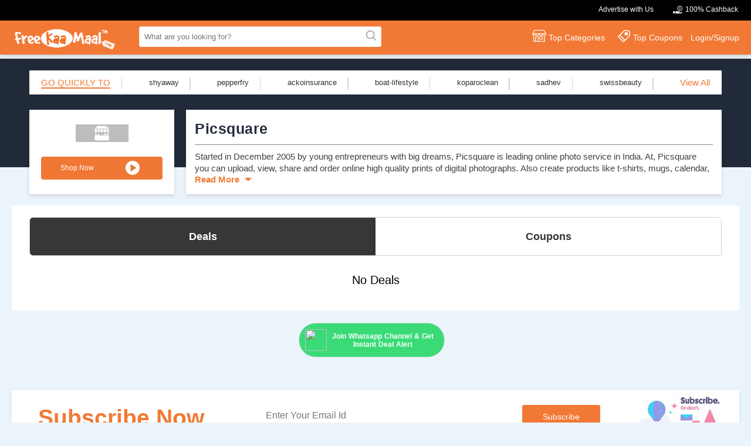

--- FILE ---
content_type: text/html; charset=UTF-8
request_url: https://freekaamaal.com/picsquare
body_size: 16795
content:

<!DOCTYPE html> <html lang="en"> <head> <meta http-equiv="content-type" content="text/html; charset=UTF-8" /> <meta http-equiv="X-UA-Compatible" content="IE=edge"> <meta name="viewport" content="width=device-width, initial-scale=1"> <meta name="yandex-verification" content="06e328890ee1768f" /> <link rel="manifest" href="https://freekaamaal.com/manifest.json"> <link rel="canonical" href="https://freekaamaal.com/picsquare"> <title>Picsquare Coupons - Discount and Offers for 20 Jan 2026</title> <meta content="Get Latest picsquare Coupons, promo codes and Discount offers for 20 January 2026 - Enjoy extra saving by using Today's Best Offers from FreeKaaMaal." name='Description'> <meta content="picsquare Coupons, picsquare Discounts, picsquare offers, picsquare promotional codes, picsquare promo codes, picsquare vouchers,picsquare Discount vouchers" name='Keywords'> <link href="https://plus.google.com/+freekaamaal" rel="publisher" /> <link href="https://m.freekaamaal.com/picsquare" rel="alternate" media="only screen and (max-width: 640px)"/> <noscript><iframe sandbox src="//www.googletagmanager.com/ns.html?id=GTM-NQC5WV" height="0" width="0" style="display:none;visibility:hidden"></iframe></noscript> <script>(function(w,d,s,l,i){w[l]=w[l]||[];w[l].push({'gtm.start':
         new Date().getTime(),event:'gtm.js'});var f=d.getElementsByTagName(s)[0],
         j=d.createElement(s),dl=l!='dataLayer'?'&l='+l:'';j.async=true;j.src=
         '//www.googletagmanager.com/gtm.js?id='+i+dl;f.parentNode.insertBefore(j,f);
         })(window,document,'script','dataLayer','GTM-NQC5WV');
      </script> <style type="text/css">.modal{display:none;} .top-trending-deal-icon{background:url(../images/common-images/trending-deal-icon.png)no-repeat;padding:0px 0px 0 17px; background-position: 10px 8px !important;} .top-discussion-icon{background:url(../images/common-images/discussion-icon.png)no-repeat;padding: 0px 12px 0px 16px; background-position: 2px 10px !important;} .top-store-icon{background:url(../images/common-images/dropdown-arrow.png)no-repeat top right;padding:padding: 0px 0px 0px 14px;background-position: right;margin: 0 5px 0 0px;background-position: right;margin: 0 5px 0 0px;} .main-top-strip{float: left;width: 100%;background-size:100%;position: relative;z-index: 9999} .main-top-strip ul{padding: 0;width:556px;margin: 0 auto;} .main-top-strip ul li{float: left;border-right: 1px solid #efefef;float:left;list-style-type: none;padding: 0 17px;} .main-top-strip ul li:last-child{border: none} .main-top-strip ul li a{color: #fff;font-size: 20px;font-weight: bold;text-align: center;padding: 2px 0 5px;display: inline-block;} .main-top-strip ul li a span{margin: 0 14px 0 0} .home-main-heading{padding: 0 77px;font-weight: bold;margin: 0 0 12px;font-size: 17px;text-align: center;} .new-strip-header{width: 100% !important;float: left;background: rgba(242, 121, 53, 0.85);display:none1;} .left-rakhi{background:url('images/fkm-rakhi-img.png')no-repeat;} #toTop{bottom: 60px !important} .after-login-con-fkm{width:46% !important } .user-profile-section-fkm .user-profile{padding:0 !important} #sujestion .search-cb li span{font-size:17px !important} .ipl-banner{display:none1 !important;position:fixed;bottom:0;z-index:999} .close-ipl-banner{height: 96px;padding: 20px;position: absolute; z-index: 9999;right:-13px;top: -17px;background-size: 28px;cursor: pointer;} .description-container-deals table{width: 100%} .description-container-deals table h3{font-size: 13px;margin: 0;padding: 10px;text-align: center;} .description-container-deals table tr td{padding: 6px;border: 1px solid #ccc} .cashback-icon{background: url(https://images.freekaamaal.com/common-images/fkm-cashback-ico.png)no-repeat;background-size: 16px;background-position: 0 0;padding: 0 0 0 21px;} .top-coupons-list li {margin:5px 3px !important} .single-meu-con ul li{margin:5px 3px 5px 0 !important} .top-header-fkm{height:35px !important} .top-advertise{margin:9px 0 0 !important} #sujestion .search-cb li{font-size:15px !important} .fixed-sticky{position: fixed !important;width: 100% !important;z-index: 9999 !important;float: left !important;left: 0;right: 0;} .top-advertise li img { width: 35px !important; vertical-align: middle !important; } img.gold_member_badge { width: 40px !important; height: 40px !important; position: absolute; left: -3px; top: -1px; } .top-advertise li .sticky-img-ico{ width: 25px !important; position: absolute; left: -26px; top: -4px; } .christmas_ico { position: absolute; top: -19px; left: -85px; transform: rotate( -29deg); } .wlet { width: 28px; height: auto; } .Gold_user_head { background-color: #3b4050 !important;; } </style> <link rel="icon" type="image/x-icon" href="https://images.freekaamaal.com/common-images/favicon.ico"/> <link href="https://fonts.googleapis.com/css?family=Open+Sans:300,300i,400,400i,600,600i,700,700i,800,800i&display=swap" rel="stylesheet"> <link href="https://fonts.googleapis.com/css?family=Poppins:100,100i,200,200i,300,300i,400,400i,500,500i,600,600i,700,700i,800,800i,900,900i&display=swap" rel="stylesheet"> <link href="https://freekaamaal.com/css/homecss/all-header-main.css" rel="stylesheet" > <script defer src="https://freekaamaal.com/js/jquery.min.js"></script> <script>
         var base_url = "https://freekaamaal.com/";
           var img_base_url = "https://images.freekaamaal.com/";
           var idcap = new Array();
           var height_to_scroll = 0;  
      </script> </head> <body> <div class="marginauto"></div> <div id="main-contents"> <div class="fkm-full-container"> <header> <div class="fkm-new-header" style="display:none1"> <div class="fkm-main-col-12 main-top-black-str"> <div class="fkm-main-col-12 top-header-fkm"> <div class="fkm-main-container1"> <div class="top-header-padding"> <div class="fkm-main-col-6"></div> <div class="fkm-main-col-6 fl-right text-right"> <ul class="top-advertise"> <!-- <li><a href="https://freekaamaal.com/sports-offers" target="blank">Sports Offers</a></li> --> <!-- <li><a href="https://freekaamaal.com/republic-day-offers ">Republic Day Offers 2022 </a></li> --> <!-- <li><a href=" https://freekaamaal.com/live-feed/freekaamaal-holi-bash-sale" target="blank">FKM Holi Sale</a></li> --> <!-- <li><a href="https://freekaamaal.com/live-feed/amazon-summer-sale" target="_blank">Amazon Lightning Deal</a></li> --> <!-- <li><a href="https://freekaamaal.com/fkm-fantasy" target="blank">FKM Play & win </a></li> --> <!-- <li><a href="https://freekaamaal.com/ipl-offers">IPL 2022</a></li> --> <!-- <li><a href="https://freekaamaal.com/live-feed/freekaamaal-summer-sale">FKM Summer Sale </a></li> --> <li><a href="https://freekaamaal.com/advertise-with-us">Advertise with Us</a></li> <li><a href="https://freekaamaal.com/cashback" class="diwali-offer-txt cashback-icon"><img class="lozad" data-src="https://images.freekaamaal.com/common-images/fkm-cashback-ico.png" style="display:none" alt="cashback">100% Cashback</a></li> </ul> </div> </div> </div> </div> </div> <div class="top-menu-width-fkm top-menu-fkm "> <div class="fkm-main-container1"> <div class="top-header-padding"> <div class="fkm-main-col-2 text-center main-logo-con-fkm f"><a href="https://freekaamaal.com/"><img style="display:none;" class="christmas_ico" class="lozad" data-src="https://images.freekaamaal.com/common-images/cap_new_ico02.png"> <img class="lozad" data-src="https://images.freekaamaal.com/common-images/ezgif.com-gif-maker.gif" alt="Freekaamaal.com"></a></div> <div class="top-menu-section fkm-main-col-4"> <div class="fkm-main-col-12 fkm-search-con-fkm"> <form method="GET" id="searchform" action="https://freekaamaal.com/search" name="fkmsearch" class="left width-100"> <input type="text" placeholder="What are you looking for?" autocomplete="off" name="searchword" id="keyword3" value="" required="" onkeyup="assa()"> <button class="search-new-btn" type="submit" value="search"></button> <div id="sujestion" style="display:none"></div> </form> </div> </div> <div class="fl-right after-login-con-fkm fkm-main-col-61"> <ul class="right-nav-fkm login-before-fkm"> <li class="inner-new-cat"> <a href="#" class="top-categories-ico-new"/>Top Categories</a> <span class="hovwer-arrow"></span> <div class="show-fkm-inner-menu"> <div class="inner-menu-list"> <div class="fkm-main-col-6 single-meu-con fkm-main-col-padding"> <h3>Top Category</h3> <ul class="inner-cat"> <li><a title="Freebie" href="https://freekaamaal.com/freebie">Free Samples in India</a></li> <li><a title="Fashion" href="https://freekaamaal.com/fashion">Fashion Offers</a></li> <li><a title="Footwear" href="https://freekaamaal.com/footwear-offers">Footwear</a></li> <li><a title="Mobile" href="https://freekaamaal.com/mobile-offers">Mobile</a></li> <li><a title="Mobile Recharge Offers" href="https://freekaamaal.com/mobile-recharge-offers">Mobile Recharge Offers</a></li> <li><a title="Electronics" href="https://freekaamaal.com/electronics-offers">Electronics</a></li> <li><a title="laptops & computers" href="https://freekaamaal.com/laptops-computers-offers">laptops & computers</a></li> <li><a title="Loot Offer" href="https://freekaamaal.com/loot-offer" class="font-normal">Loot Offer</a></li> <li><a title="Home & Kitchen Appliances" href="https://freekaamaal.com/home-kitchen-appliances-offers" class="font-normal">Home & Kitchen Appliances</a></li> <li><a title="Health, Beauty & Personal Care" href="https://freekaamaal.com/health-beauty-personal-care-offers" class="font-normal">Health, Beauty & Personal Care</a></li> <li><a title="Kids" href="https://freekaamaal.com/kids" class="font-normal">Kids Offers</a></li> <li><a title="Travel" href="https://freekaamaal.com/travel-offers" class="font-normal">Travel Offers</a></li> <li><a title="Gifts" href="https://freekaamaal.com/food" class="font-normal">Food Offers</a></li> <li class="view-all-menu"><a title="view all" href="https://freekaamaal.com/category" class="font-normal">View all Category</a></li> </ul> </div> <div class="fkm-main-col-6 single-meu-con"> <h3>Festival Deals</h3> <ul class="inner-cat"> <li><a href="https://freekaamaal.com/diwali-offers">Diwali Offers</a></li> <li><a href="https://freekaamaal.com/new-year-offers">New Year Offers</a></li> <li><a href="https://freekaamaal.com/republic-day-offers">Republic Day Offers</a></li> <li><a href="https://freekaamaal.com/holi-gifts-offers">Holi Offers</a></li> <li><a href="/valentine-day-offers/">Valentine's Day Offers </a></li> <li><a href="/rakshabandhan-offers/">Rakhi Offers </a></li> <li><a href="/independence-day-offers/">Independence Day Offers</a></li> <li><a href="/dussehra-offers/">Dussehra Offers</a></li> <li><a href="/deals/amazon-great-indian-festive-sale/">Amazon Great Indian Festive Sale</a></li> <li><a href="/deals/flipkart-big-billion-day-sale/">Flipkart Big Billion Day Sale</a></li> <li class="view-all-menu"><a title="view all" href="https://freekaamaal.com/festivals" class="font-normal">View all Festivals</a></li> </ul> </div> </div> </div> </li> <li class="inner-new-cat"><a href="#" class="top-coupons-ico-new"/>Top Coupons</a> <span class="hovwer-arrow"></span> <div class="show-fkm-inner-menu top-coupons-menu"> <div class="inner-menu-list"> <div class="fkm-main-col-12 single-meu-con fkm-main-col-padding"> <h3>Top Coupons</h3> <ul class="inner-cat"> <li><a title="Fastandup" href="https://freekaamaal.com/fastandup">Fastandup</a></li> <li><a title="Croma" href="https://freekaamaal.com/croma">Croma</a></li> <li><a title="Borzo" href="https://freekaamaal.com/borzo">Borzo</a></li> <li><a title="Opensecret" href="https://freekaamaal.com/opensecret">Opensecret</a></li> <li><a title="Zivame" href="https://freekaamaal.com/zivame-coupons">Zivame</a></li> <li><a title="Myntra" href="https://freekaamaal.com/myntra-coupons">Myntra</a></li> <li><a title="Amazon" href="https://freekaamaal.com/amazon-coupons">Amazon</a></li> <li><a title="Ragecoffee" href="https://freekaamaal.com/ragecoffee">Ragecoffee</a></li> <li><a title="Tagz" href="https://freekaamaal.com/tagz">Tagz</a></li> <li><a title="FreshtoHome" href="https://freekaamaal.com/freshtohome">FreshtoHome</a></li> <li><a title="Fitspire" href="https://freekaamaal.com/fitspire">Fitspire</a></li> <li class="view-all-menu"><a title="view all" href="https://freekaamaal.com/coupons" class="font-normal">View all Coupons</a></li> </ul> </div> </div> </div> </li> <li class="log-li"><a href="https://freekaamaal.com/login" id="new-login-btn1" class="login-click login-ico-new">Login/Signup</a></li> </ul> </div> </div> </div> </div> </div> </div> </div> </div> <style> .d-a-flex,.d-c-flex,.d-flex,.d-jbe-flex,.d-s-flex,.s-n-section{display:flex}.s-d-section,.s-n-section{box-shadow:0 3px 6px rgba(0,0,0,.13)}.cc-wrapper-section .nodata,.cd-wrapper-section1 .nodata{font-size:20px;text-align:center}body{font-family:Roboto,sans-serif}a{text-decoration:none}.container{max-width:1240px;margin:auto}#main-container{background:#fff;padding:20px 30px;margin-top:65px}.d-flex{justify-content:space-between;align-items:center}.d-c-flex{justify-content:center;align-items:center}.d-s-flex{justify-content:space-between}.d-a-flex{align-items:center}.d-jbe-flex{justify-content:flex-end;align-items:center}.icon1-w-h{width:12.53px;height:22.38px}.icon2-w-h{width:26.63px;height:26.65px}.icon3-w-h{width:26.57px;height:25px}.cf-icon-w-h{width:46px;height:53px}.bc-t-section{height:185px;background:#212a39}.g-q-section ul,.s-d-section,.s-n-section{background-color:#fff}.g-q-section ul{list-style:none;padding:12px 20px}.g-q-section ul li{font-style:normal;font-weight:400;font-size:13px}.s-nd-section{position:absolute;top:82%;padding:20px 30px;width:100%}.s-n-section{min-width:247.38px;max-height:193px;margin-right:20px;justify-content:space-evenly;flex-direction:column;align-items:center}.s-n-section img{width:90px;height:30px}.s-n-section p{font-weight:600;font-size:23px;line-height:31px;color:#f27935}.s-n-section .shop-earn{position:relative;background:#f07734;border-radius:4px;color:#fff;width:207.38px;height:39px;display:flex;justify-content:flex-start;align-items:center;padding-left:33px}.s-d-section .r-m-link::after,.shop-earn::after{display:inline-block;background-repeat:no-repeat;content:""}.shop-earn::after{background-image:url(https://images.freekaamaal.com/common-images/shop&earn.svg);height:25px;width:25px;position:absolute;right:38px;bottom:7px}.bottom_condition,.coupon-para-2,.coupon-right h5,.star-code-coupon,.vartical_line{position:relative}.s-d-section{width:100%}.cd-wrapper-section1 .nodata{margin-top:1.5em}.s-d-section h1{font-weight:600;font-size:25px;line-height:34px;padding:0 0 10px;margin:0;border-bottom:1px solid gray;letter-spacing:.5px;text-transform:capitalize;color:#232c3b}.s-d-section .s-d-para{font-weight:400;font-size:15px;line-height:20px;color:#424141;padding:10px 0;overflow:hidden}.s-d-section .r-m-link{font-weight:600;font-size:15px;line-height:20px;color:#f27935;position:relative;cursor:pointer}.s-d-section .r-m-link::after{background-image:url(https://images.freekaamaal.com/common-images/down-arrow-new.png);position:absolute;top:3px;width:20px;height:12px;margin-left:5px;background-size:contain;background-position:center}.bottom_condition{background:#eee;font-size:12px;padding:10px 1px;justify-content:space-around}.bottom_condition div img{margin-right:10px}aside.left-side-section{width:25%}.cb-border{border:2px solid #373737;margin-bottom:10px;border-radius:5px;padding:16px 8px 8px}.cb-first-size{font-weight:600;font-size:14px;line-height:19px;color:#212a39;margin-bottom:8px}.cb-border .cb-para-1,.cb-font-size,.p-color{font-size:12px;line-height:16px}.cb-font-size{font-weight:600;color:#000;margin-bottom:5px}.cb-border .cb-para-1{font-weight:400;color:#858282}.left-side-section .cb-button{background:rgba(33,42,57,.12);border:1px solid #212a39;border-radius:4px;font-weight:400;font-size:18px;line-height:25px;color:#212a39;width:93px;height:61px}.left-side-section .cb-button span{font-weight:600;font-size:14px;line-height:25px;color:#212a39}.left-side-section .cb-para{width:90%;height:55px;margin:5px auto auto;overflow:hidden;font-weight:400;font-size:13px;line-height:20px}.tabs{border:1px solid #d0d0d0;border-radius:6px;overflow:hidden}.tabs>div{width:50%;height:64px;font-weight:700;font-size:18px;box-shadow:0 4px 8px rgba(0,0,0,.2);cursor:pointer}.tabs .dt-active{background:#373737;color:#fff}.tabs .ct-unactive{background:#fff;color:#373737}.cd-wrapper-section{display:grid;grid-template-columns:repeat(4,1fr);gap:17px;margin-top:25px}.cd-wrapper-section .card-wrap{padding:13px;background:#fff;border:1px solid #dfe7ef;box-shadow:0 4px 8px rgba(0,0,0,.2);border-radius:8px;text-align:center;height:337px}.cc-wrapper-section{display:grid;grid-template-columns:repeat(1,1fr);gap:1rem;margin-top:1.5em}.cc-wrapper-section .cc-card-wrap{font-style:normal;display:flex;padding:.75em;background:#fff;border:1px solid #dfe7ef;box-shadow:0 4px 8px rgba(0,0,0,.2)}.card-wrap .product-img{height:182px;margin:auto;overflow:hidden;border-radius:8px 8px 0 0}.card-wrap .product-img img{width:100%;height:182px;object-fit:cover;transition:transform .5s}.card-wrap .product-img img:hover{transform:scale(1.1)}.card-wrap .current-price{color:#f27935;font-weight:600;font-size:22px}.card-wrap .old-price{color:#9b9b9b;text-decoration:line-through;font-size:16px}.card-wrap .card-text-para{font-weight:400;font-size:14px;line-height:19px;height:40px;color:#333;overflow:hidden}.card-wrap .view-offer{text-decoration:none;color:#f27935;font-weight:500;font-size:17px;line-height:28px}.d-flex-1{display:flex;justify-content:space-around;align-items:center}.d-flex-2{border-inline:1px solid #cbcbcb}.w-flex{width:65%}.w-flex-1{width:32%}.coupon-left{text-align:center}.coupon-left div{background:rgba(240,119,52,.12);border:2px dashed #f07734;margin-right:15px;width:225.39px;font-weight:600;font-size:18px;line-height:25px;text-align:center;text-transform:uppercase;padding:15px}.coupon-right{width:80%}.coupon-right h5{color:#1f1c1c;font-weight:600;font-size:17px;line-height:22px}.coupon-right .coupon-para-1{font-weight:500;font-size:14px;line-height:20px;color:#5f5b5b;margin:.5em 0}.p-color{color:#f27935;font-weight:600}.c-after::after{position:absolute;content:"";top:11px;left:83px;width:0;height:0;transform:translate(-50%,-50%);border-left:5px solid transparent;border-right:5px solid transparent;border-top:7px solid #f27935}.star-code-coupon{background:linear-gradient(315deg,rgba(0,0,0,.06) 10%,rgba(0,0,0,0) 15%,rgba(0,0,0,0) 35%,rgba(0,0,0,.06) 40%,rgba(0,0,0,.06) 60%,rgba(0,0,0,0) 65%,rgba(0,0,0,0) 85%,rgba(0,0,0,.06) 90%);border:2px dashed rgba(68,68,68,.5);border-radius:3px;text-decoration:none;color:#000;width:141.88px;height:44px;letter-spacing:1px;text-transform:uppercase;display:block;overflow:hidden}.code-coupon{position:absolute;top:2px;right:0;transform:translate(-50%,50%);color:#9b9b9b;font-weight:700}.star-coupon{position:absolute;top:18px;left:32px;transform:translate(-50%,-50%);color:#fff;text-align:center;padding:0 60px;font-size:24px;width:0;height:0;border-left:10px solid #41a916;border-right:45px solid transparent;border-bottom:38px solid #41a916;border-top:21px solid #41a916}.l-m-btn{text-align:center;margin-top:25px}.l-m-btn button{width:240px;height:40px;background-color:#f27935;color:#fff;outline:0;border:none;border-radius:7px;font-weight:600;font-size:14px;line-height:20px;cursor:pointer}.vartical_line:after{content:"";height:20px;background-color:#80808057;width:1.5px;position:absolute;right:-20px}.g-q-section{padding:20px 30px}.g-q-section a{color:#333}.g-q-section a:hover{color:#f27935;font-size:15px;font-weight:600}.cb_tc_class{padding:7px 10px;background:#f27935;color:#fff;-webkit-user-select:none;-ms-user-select:none;user-select:none;cursor:pointer;border-radius:4px}.cb_tc_content_box{position:absolute;top:55px;background:#fff;z-index:10;padding:10px;box-shadow:0 2px 20px -5px #d7d7d7;border:.5px solid gray}.bottom-description-con h3{margin:0;padding:10px 0;font-weight:700;font-size:24px}.bottom-description-con p{font-size:14px;margin:0 0 14px;line-height:1.42857143}.bottom-description-con table{text-align:center;width:100%!important;margin:20px 0;border:0}.bottom-description-con h2{margin:0;padding:10px 0;font-weight:700;font-size:30px;color:#393939}.bottom-description-con table tr td{padding:10px;font-size:14px;border:1px solid #ededed} .telepulse_link_a{ color: #fff; font-size: 12px; display:flex; justify-content: center; align-items: center; } .telepulse_link_a span { color: #fff; font-weight: 600; word-spacing: 1px; } .telepulse_box_{ color: #fff; padding: 10px 10px; width: 247px; display: flex; margin: 22px 0px 0 -13px; background: #25d868e3; text-align: center; border-radius: 50px; animation: shadow-pulse 1s infinite; } .bottom-description-con table tr:first-child td:nth-child(-n+3) { padding: 10px; font-size: 18px; border: 1px solid #ededed; background: #f27935; color: #fff; } @keyframes shadow-pulse { 0% { box-shadow: 0 0 0 0px rgba(0, 0, 0, 0.2); } 100% { box-shadow: 0 0 0 18px rgba(0, 0, 0, 0); } } </style> <section class="bc-t-section"> <div class="container" style="position: relative"> <!-- go quick section --> <div class="g-q-section"> <ul class="d-flex"> <li class="vartical_line" style="font-size: 15px"> <a style="color: #f27935; border-bottom: 2px solid" href="#">GO QUICKLY TO</a> </li> <li class="vartical_line"><a href="https://freekaamaal.com/shyaway">shyaway</a></li> <li class="vartical_line"><a href="https://freekaamaal.com/pepperfry">pepperfry</a></li> <li class="vartical_line"><a href="https://freekaamaal.com/ackoinsurance">ackoinsurance</a></li> <li class="vartical_line"><a href="https://freekaamaal.com/boat-lifestyle">boat-lifestyle</a></li> <li class="vartical_line"><a href="https://freekaamaal.com/koparoclean">koparoclean</a></li> <li class="vartical_line"><a href="https://freekaamaal.com/sadhev">sadhev</a></li> <li class="vartical_line"><a href="https://freekaamaal.com/swissbeauty">swissbeauty</a></li> <li style="font-size: 15px"> <a style="color: #f27935" href="https://freekaamaal.com/all-stores">View All</a> </li> </ul> </div> <!-- store name and details section --> <!-- left section --> <div class="d-s-flex s-nd-section"> <div class="s-n-section"> <img class="lozad" data-src="https://images.freekaamaal.com/store-images/store-default.jpg" alt="product-img"/> <a class="shop-earn" href="https://freekaamaal.com/links/?url=picsquare.com&name=cp&storename=picsquare&utm_source=cp&click_medium=desktop&store_id=492" target="_blank">Shop Now</a> </div> <!-- right section --> <div class="s-d-section"> <div style="padding: 15px"> <h1>picsquare</h1> <div class="s-d-para" id="store_content_id" style="height: 49px">Started in December 2005 by young entrepreneurs with big dreams, Picsquare is leading online photo service in India. At, Picsquare you can upload, view, share and order online high quality prints of digital photographs. Also create products like t-shirts, mugs, calendar, and greeting cards using your favorite photos. Here at Picsquare, we have an experienced printing network and a reliable delivery channel to send photo prints and photo gifts throughout India, at your doorstep. Use picsquare coupons, discounts, promo codes, latest offer to save money while shopping.</div> <a class="r-m-link" id="r-m-content-id" onclick="clickreadmore()" >Read More</a > </div> </div> </div> </div> </section> <div class="container"> <section class="d-s-flex1" id="main-container"> <!-- side bar container --> <!-- <aside class="left-side-section"> </aside> --> <!-- right side container --> <section class="bottom-deal-section"> <!-- tabs section --> <section class="tabs d-a-flex"> <div id="dealtabdiv" class="d-c-flex dt-active" onclick="coupondealtab('deal')">Deals</div> <div id="couponidtab" class="d-c-flex ct-unactive" onclick="coupondealtab('coupon')">Coupons</div> </section> <!------- card section ----------> <!-- deal section --> <div id="dealdiv"> <section class="cd-wrapper-section1" ><p class="nodata">No Deals</p></section> </div> <!-- coupon section --> <section class="cc-wrapper-section" id="coupondiv" style="display:none"> <p class='nodata'>No Coupons</p> </section> </section> </section> </div> <center> <div class='telepulse_box_'> <a href="https://fkm.asia/wwk" class="telepulse_link_a" target="_blank"> <img width="37" height="37" src="https://cdn.icon-icons.com/icons2/2845/PNG/512/whatsapp_logo_icon_181408.png"> <span>Join Whatsapp Channel &amp; Get Instant Deal Alert</span> </a> </div> </center> <script>
      const clickreadmore = () => {
        const store_content_id = document.getElementById("store_content_id");
        const r_m_content_id = document.getElementById("r-m-content-id");

        if (
          store_content_id.style.height == "49px" &&
          r_m_content_id.innerText == "Read More"
        ) {
          store_content_id.style.height = "100%";
          r_m_content_id.innerText = "Read Less";
        } else {
          store_content_id.style.height = "49px";
          r_m_content_id.innerText = "Read More";
        }
      };

      const cb_tc_button = () => {
        const cb_tc_content_box = document.getElementById("cb_tc_content_box");
        if (cb_tc_content_box.style.display == "none") {
          cb_tc_content_box.style.display = "block";
        } else {
          cb_tc_content_box.style.display = "none";
        }
      };
    function coupondealtab(type) 
    {
    if (type == 'coupon') {
      $('#coupondiv').show();
      $('#dealdiv').hide();
      $('#couponidtab').removeClass("ct-unactive");
      $('#couponidtab').addClass("dt-active");
      $('#dealtabdiv').removeClass("dt-active");
      $('#dealtabdiv').addClass("ct-unactive");
    }
    else if (type == 'deal') {
     
      $('#coupondiv').hide();
      $('#dealdiv').show();

      $('#couponidtab').removeClass("dt-active");
      $('#couponidtab').addClass("ct-unactive");
      $('#dealtabdiv').removeClass("ct-unactive");
      $('#dealtabdiv').addClass("dt-active");

    }
  }
  
   function loadmoredelas(store_id, page) {
      var foption = new FormData();
      foption.append('page', page);
      foption.append('is_cashback_store', 0);
      $.ajax({
        url: base_url + 'storedeal/' + store_id + '/deals',
        type: "POST",
        dataType: "json",
        processData: false,
        contentType: false,
        data: foption,
        success: function (data) {
          if (data.loadmoredeal == 'nodeals') {
            $('#loadmoredeal').html('<p class="nodata"> No more data</p>');
          }
          else {

            $('#deals-div').append(data.loadmoredeal);
            $('#loadmoredeal').html(data.loadmore);
          }

        },
        complete: function (html) {
          const observer = lozad();
          observer.observe();

        } 
      });

    }
    </script> <style type="text/css"> .right-main-banner{position: fixed;z-index: 9999;left:0;bottom:0;} .right-main-banner a img{width:90%} .close-akbarbanner{position: absolute;right: 0;top: -18px;cursor: pointer;} #toTop{z-index: 99999;border: 2px solid #fff;padding: 16px 9px;text-align: center; background: #f27935;border-radius: 50%;width: 50px;height: 50px;line-height: 54px;box-shadow: 0 2px 7px 0 rgba(0, 0, 0, 0.09);color: #fff;} #toTop img {transform: rotate(180deg);top: 10px;position: absolute;left: 12px;width: 24px;} #medianew .carousel-inner{margin: 0 29px} .store-defination{text-align: center;padding:44px 0 0;} .store-defination img{display: block;} .store-defination span{color: #fb6780;font-size: 13px;} .ads-cara{padding: 22px 0 } .ads-deal-box .sp-now{background: #585656;color: #fff;font-size: 13px;padding: 4px 15px;margin: 9px 0 0; display: inline-block;} .ads-deal-box{width: 33%} .ads-deal-box .thumbnail{padding: 0;border:none !important;} .ads-deal-box h3{font-size: 13px;font-weight: bold;margin: 0;line-height: 15px;height: 46px;overflow: hidden;} .ads-deal-box label{text-align: left;margin: 0;font-size: 12px;color: #000} .deals-super-container{width: 860px;} .deals-numb-con{background: #f5f5f5;box-shadow: 0px 2px 18px rgba(0, 0, 0, 0.22);padding: 0 55px} .hot-deals-click-btn{text-align: center;border-radius: 50%;-moz-border-radius:50%;-webkit-border-radius:50%;line-height: 17px;font-size: 15px;padding: 6px 0;color: #fff;font-weight: bold;text-align: center;display: inline-block;position: relative;z-index: 99999;} #hot-deals-op{width:100px;height:100px;text-align: center;border-radius: 50%;-moz-border-radius:50%;-webkit-border-radius:50%;line-height: 17px;font-size:21px;color: #fff;font-weight: bold;display: inline-block;} .deals-numer1{width:1073px;float: right;position: relative;} .off-the-day{display: inline-block;margin: 7px 0} .set-btn-margin{margin: -7px -36px 0px} .tatcli-pric{color:#fb6780 !important;font-weight: bold !important;font-size: 14px !important;} .tatcli-pric del{font-size: 12px !important} .footer-main-description h3{font-size:16px;font-weight:bold;} #sujestion{background: #fff !important;float: left;width: 100%;margin: -10px 0px 0;padding:10px 0;position:absolute; border-bottom-left-radius: 3px; border-bottom-right-radius: 6px;} #sujestion .search-cb{margin:0;padding:0;width:100%;float:left} #sujestion .search-cb li{list-style-type:none;font-size:16px;color:#333;font-weight:bold;padding:4px 10px} #sujestion .search-cb li:hover{background:#f27935;color:#fff;} #sujestion .search-cb li span{float:right; color: #00A652; font-size: 18px; font-weight: bold; background: url(https://images.freekaamaal.com/common-images/cashback-rupee-ico.png)no-repeat; padding: 0 0px 0 30px; margin: 0;} #sujestion .search-cb li:hover span{color:#fff !important} #sujestion .search-cb li span i{font-style:normal !important} .qr_code_new p { font-size: 15px !important; font-weight: 500 !important; color: #fff !important; } .qr_code_img { display: block; } .qr_code_img img { width: 180px; height: auto; } .down-bottom-container a b{ color:#f27935 } .bottom-description-con{ padding-top:20px; } .bottom-description-con h3,.bottom-description-con h2{ padding: 25px 0 10px; } .bottom-description-con table tr:first-child td:nth-child(-n+2) { padding: 10px; font-size: 18px; border: 1px solid #ededed; background: #f27935; color: #fff; } .bottom-description-con table tr td{ border: 2px solid lightgray; padding: 15px 0 0; } .bottom-description-con > ul { border-radius: 7px; background: #fff7f1; box-shadow: 0px 0px 4px 0px #e27f46; padding: 28px 20px 28px 40px; margin: 10px 0; } .bottom-description-con > ul > li { font-size: 15px; font-weight: 400; line-height: 25px; list-style: disc; } </style> <div id="toTop" style="bottom:162px !important"> <img class="lozad" data-src="https://freekaamaal.com/images/common-images/scroll-arrow.png" alt="scroll"> </div> <!-------------------Start New Footer---------------> <div class="footer-3" style="display:none1"> <div class="fkm-main-container1 "> <div class="fkm-main-col-12 subscription-container"> <div class="fkm-main-col-12 fkm-main-col-padding subscribtion-mailer"> <div class="fkm-main-col-4 fkm-main-col-padding"> <h2>Subscribe Now</h2> <h3>Get Best Deals On Internet Deliverd Right In Your Inbox</h3> </div> <div class="fkm-main-col-7 fkm-main-col-padding mailer-form"> <form method="post" action="javascript:void(0)"> <input type="email" id="footerinput" placeholder="Enter Your Email Id"> <span></span> <input type="submit" value="Subscribe" id="subs_for_mailer_btn" onclick="subscribe_for_mailer()"> </form> </div> <div class="fkm-main-col-12 fkm-main-col-padding subs-para"> <p class="value-para">We value your privacy &amp; assure you that there will be no spams from us in your inbox. By Subscribing with us, you will receive only 1 mail per day. Subscribe now &amp; never miss an offer again.</p> <p class="dealsuberror txt-12" style="position: absolute;top: -18px;margin-left: 53px;color: #ff0000;"></p> </div> </div> </div> <div class="fkm-main-col-12 about-fkm-view"> <ul> <li> <p class="text-center"><img class="lozad" data-src="https://images.freekaamaal.com/common-images/fkm-newsletter.png" alt="newsletter"></p> <label>Newsletter</label> <span>5,00,000 People who have already subscribed special newsletter</span> </li> <li> <p class="text-center"><img class="lozad" data-src="https://images.freekaamaal.com/common-images/page-view.png" alt="pageviews"></p> <label>Page View</label> <span>1 Billion Page views we receive every year</span> </li> <li> <p class="text-center"><img class="lozad" data-src="https://images.freekaamaal.com/common-images/fkm-ranking.png" alt="ranking"></p> <label>Ranking</label> <span>Top 200+ We are among top 200 sites in india</span> </li> <li> <p class="text-center"><img class="lozad" data-src="https://images.freekaamaal.com/common-images/fkm-merchant.png" alt="merchant"></p> <label>Merchants</label> <span>Top 200 Merchants who are promoting their products</span> </li> <li> <p class="text-center"><img class="lozad" data-src="https://images.freekaamaal.com/common-images/fb-like.png" alt="fblike"></p> <label>Fans On Facebook</label> <span>2,00,000+ Fans on Facebook</span> </li> </ul> </div> <div class="fkm-main-col-12"> <ul class="bottom-heading-about"> <li>About</li> <li>Festival Deals</li> <li>Top Stores</li> <li>Need Help</li> <li style="width:32%">Download App</li> </ul> <div class="fkm-main-col-2 fkm-main-col-padding about-bottom-con"> <ul> <li><a href="https://freekaamaal.com/about-us">About Us</a></li> <li><a href="https://freekaamaal.com/advertise-with-us">Advertising Opportunities</a></li> <li><a href="http://careers.freekaamaal.com/">Work With Us</a></li> <li><a href="http://blog.freekaamaal.com" target="_blank">Blog</a></li> <li><a href="https://freekaamaal.com/all-article">News & Articles</a></li> <li><a href="https://freekaamaal.com/fkm-testimonial">Testimonial</a></li> <li><a href="https://freekaamaal.com/hindi-articles">Hindi Articles</a></li> <li><a href="https://freekaamaal.com/refer-earn">Refer and Earn</a></li> </ul> </div> <div class="fkm-main-col-2 fkm-main-col-padding about-bottom-con"> <ul> <li><a href="https://freekaamaal.com/mothers-day-offers">Mother's Day Offers</a></li> <li><a href="https://freekaamaal.com/akshaya-tritiya-offers">Akshaya Tritiya Offers</a></li> <li><a href="https://freekaamaal.com/ugadi-offers">Ugadi Offers</a></li> <li><a href="https://freekaamaal.com/christmas-gifts-offers">Christmas Offers</a></li> <li><a href="https://freekaamaal.com/new-year-offers">New Year Offers</a></li> <li><a href="https://freekaamaal.com/republic-day-offers">Republic Day Offers</a></li> <li><a href="https://freekaamaal.com/holi-gifts-offers">Holi Offers</a></li> <li><a href="/valentine-day-offers/">Valentine's Day Offers </a></li> <li><a href="/rakshabandhan-offers/">Rakhi Offers </a></li> <li><a href="/independence-day-offers/">Independence Day Offers</a></li> <li><a href="/dussehra-offers/">Dussehra Offers</a></li> <li><a href="/deals/amazon-great-indian-festive-sale/">Amazon Great Indian Festive Sale</a></li> <li><a href="/deals/flipkart-big-billion-day-sale/">Flipkart Big Billion Day Sale</a></li> </div> <div class="fkm-main-col-2 fkm-main-col-padding about-bottom-con"> <ul> <li><a title="Fastandup" href="https://freekaamaal.com/fastandup">Fastandup</a></li> <li><a title="Croma" href="https://freekaamaal.com/croma">Croma</a></li> <li><a title="Borzo" href="https://freekaamaal.com/borzo">Borzo</a></li> <li><a title="Opensecret" href="https://freekaamaal.com/opensecret">Opensecret</a></li> <li><a title="Zivame" href="https://freekaamaal.com/zivame-coupons">Zivame</a></li> <li><a title="Myntra" href="https://freekaamaal.com/myntra-coupons">Myntra</a></li> <li><a title="Amazon" href="https://freekaamaal.com/amazon-coupons">Amazon</a></li> <li><a title="Ragecoffee" href="https://freekaamaal.com/ragecoffee">Ragecoffee</a></li> <li><a title="Tagz" href="https://freekaamaal.com/tagz">Tagz</a></li> <li><a title="FreshtoHome" href="https://freekaamaal.com/freshtohome">FreshtoHome</a></li> <li><a title="Fitspire" href="https://freekaamaal.com/fitspire">Fitspire</a></li> </ul> </div> <div class="fkm-main-col-2 fkm-main-col-padding about-bottom-con"> <ul> <li><a href="https://freekaamaal.com/cashback/getting-started">Getting Started</a></li> <li><a href="https://freekaamaal.com/contact-us">Contact Us</a></li> <li><a href="https://freekaamaal.com/faq">FAQ's</a></li> <li><a href="https://freekaamaal.com/press">Press</a></li> </ul> </div> <div class="fkm-main-col-4 download-app-con"> <span class="download-app-ico app-logo"> <a href="https://play.google.com/store/apps/details?id=com.freekaamaalindia&hl=en" target="_blank"> <img class="lozad" data-src="https://images.freekaamaal.com/common-images/downloadapp.png" alt="fkmapp"></a></span> <span class="or">Or</span> <form onsubmit="return getTheApp()" id="get-the-app"> <span id="get-the-app-msg" style="display:none"></span> <span class="get-the-app-clk"> <input name="number" type="text" placeholder="Enter Mobile Number" id="getlinkinput"> <input type="submit" value=" "> </span> </form> <div class="fkm-main-col-12 follow-container"> <label>Follow Us</label> <ul> <li><a href="https://www.facebook.com/FreeKaaMaalIndia/" target="_blank"><img class="lozad" data-src="https://images.freekaamaal.com/common-images/fb.png" alt="fbimage"></a></li> <li><a href="https://twitter.com/FreeKaaMaal?ref_src=twsrc%5Egoogle%7Ctwcamp%5Eserp%7Ctwgr%5Eauthor" target="_blank"><img src="https://images.freekaamaal.com/common-images/twitter.png" alt="twitterimage"></a></li> <li> <a href="https://t.me/freekaamaalindia" target="_blank"><img style="width: 20px; margin-top: 5px; margin-right: 3px;" src="https://images.freekaamaal.com/common-images/telegram_ico2021.png" alt="telegram"></a> </li> <li><a href="https://in.pinterest.com/freekaamaal/?autologin=true" target="_blank"><img class="lozad" src="https://images.freekaamaal.com/common-images/pin.png" alt="pinterest"></a></li> <li><a href="https://in.linkedin.com/company/freekaamaal" target="_blank"><img style="width: 20px;margin-top: 5px; margin-right: 3px;" class="lozad" data-src="https://images.freekaamaal.com/common-images/linkedin_ico2021.png" alt="linkedin"></a></li> <li><a href="https://www.youtube.com/user/FreeKaaMaal" target="_blank"><img class="lozad" data-src="https://images.freekaamaal.com//common-images/youtube.png" alt="youtube"></a></li> <li><a href="https://www.instagram.com/freekaamaalofficial/" target="_blank"><img class="lozad" data-src="https://images.freekaamaal.com/common-images/insta.png" style="width: 19px;margin: 8px 6px;" alt="insta"></a></li> </ul> </div> <div class="qr_code_new" style="display: non;"> <p>Scan This QR Code to get our App.</p> <span class="qr_code_img"> <img class="lozad" data-src="https://images.freekaamaal.com/common-images/fkm_qr_codenew.png" alt="qrcode"> </span> </div> </div> </div> </div> <div class="fkm-main-col-12 why-waste-mony"> <div class="fkm-main-container fkm-main-col-padding"> <div class="fkm-main-col-4 no-padding why-waste"> <h2 class="waste-heading"># Why Waste Money</h2> <label>When you can get things for free</label> </div> <div class="fkm-main-col-12 down-bottom-container"> <h2>Top Online Shopping offers and Latest Promo Codes in India</h2> <p> Welcome to the world of unbeatable deals, get up to 90% off on fashion, food, electronics, appliances, groceries, kids products and more. FreeKaaMaal is completely free online community where you can discover the latest deals, coupons, offers, and freebies. The website helps you make the best online shopping decisions. Check the top online shopping offers every day to pocket great savings on all your purchases. </p> <h2>Best Deals Online to Shop At Lowest Prices</h2> <p>We research the price history of products to post top deals on our platform. Our deals are selected from the pool of biggest discounts that have been examined by deal editors. Only the best deals are picked and displayed on FreeKaaMaal. Our team of deals hunters is passionate about finding and sharing good deals.</p> <h2>Latest offers on Fashion, Electronics, Food, Travel and more </h2> <p>Since 2010, FreeKaaMaal.com is a leader in the world of deals, discounts, and promo codes. At FreeKaaMaal, our goal is to create an ultimate shopping destination, we bring every type of imaginable offer. Every day we bring the latest coupon codes, product deals, and other offers from across the web. No matter what you're buying you should never pay the full price. Find deals on every category imaginable and our experts make sure they work. Whether you're looking to find a good deal on a smartphone or wondering how to save on clothes and groceries, you can find savings solutions on FreeKaaMaal.com. Grab the best offer of the day to relish the joy of online shopping with us.</p> <h2>Top Online Shopping Discounts in India</h2> <p> Our talented team of web developers, deal hunters, editors and more, work hard to ensure a great experience for you. The online realm of deals, coupon codes, and discounts is vast. Our team personally reviews more than 2,000 online retailers every day to bring the most thrilling deals across the internet. Every deal is checked before it is posted to our site. Our dedication to display only the top online shopping offers in India makes FreeKaaMaal one of the reliable sites. One complete source to find every best deal online, no need to waste your time searching for discounts. </p> <p> Our philosophy to bring deals with the highest standards is why users trust us. We understand our audiences to deliver what they need. Our deal experts scour the web every day to find top deals on just about everything. We stand for the best deals that you can ever get online. </p> <h2>Best Deals Online For Maximum Savings Today</h2> <p> We rely on innovative technology to track down the biggest bargains as quickly as possible. We work in collaboration with top stores to share their great offers. The site is updated throughout the day to help shoppers save money and time. We want your online shopping experience to simple, fun, and full of savings. Our website is designed to make your saving money effortless. Maximize your savings every time with FreeKaaMaal.com. </p> <h2>Today Online offers of Popular Stores In India </h2> <p> FreeKaaMaal has partnered with top online stores, so whether you want to buy furniture or shop for latest fashion the online offers and coupons from all the leading stores are available here. <a href="https://freekaamaal.com/coupons"><b>Latest coupons</b></a> and deals from famous stores like Myntra, Jabong, Tatacliq, Amazon, shopclues, flipkart, ajio, pepperfry, paytm, ebay, zomato, faballey, faasos, lenskart, Myvishal etc can be easily grabbed from here. Our wide collection of partners cover top categories fashion, food, electronics, mobile recharge, travel, health care, baby care, home appliances etc. </p> <h2>How to Grab Online Free Stuff India?</h2> <p> The moment you visit FreeKaaMaal.com, a bundle of fresh deals are available at your service. These are the best online deals available in India handpicked by the team, these come with a specific time period. So, you have to use them before they get exhausted. The best part of FreeKaaMaal is that as the name suggests you can get things even for free. Freebies India will let you get things at prices as low as 0 rupees. There are options like 100% cashback, free health check-up, free samples in India, reward on signup, products at rs. 1, free first ride etc. that can be grabbed under freebies section. Some real useful stuff for free in India is available to grab in a few clicks with FreeKaaMaal. Visit the <a href="https://freekaamaal.com/freebie"><b>Free Stuff Deals</b></a> Section for all the online free stuff in India. <b><i>“Why waste money when you can get things for free”.</i></b> </p> <h3>Loot Deals - Up to 100% Discount on Products</h3> <p> The real joy of online shopping is when you get things for free and we do this by bringing up to 100 percent off deals. Products at such big discounts that they are almost free for you. Grab <a href="https://freekaamaal.com/loot-offer"><b>loot offers</b></a> before they expire to enjoy real shopping bonanza. Also get products for as low as Rs 1 that take your shopping experience to the next level. We bring the ongoing loot deals of Free Shopping sites in India, </p> <h3>Free Samples in India</h3> <p>Your shopping experience gets even better with free samples of products. We provide all the information about free sample campaigns in India. You can easily stay updated with the ongoing campaigns to grab amazing freebies. India Online Free stuff is only a click away with FreeKaaMaal. Grab some real useful stuff for free that too in a matter of few clicks. </p> <h3>Verified Promo Codes for Fashion, Grocery, Recharge, Food and more</h3> <p>Every day we bring the latest coupon codes, product deals, and other offers from across the web. Head to our coupons section to explore latest promo codes of more than 500 stores. Top coupons of leading online retailers and verified in this section of website. </p> <p>We've more than 80 categories on FreeKaaMaal.com, ranging from fashion to electronics to food to travel. When you spot an offer you're excited about, you can redeem it in one click. The offer will auto-activate once you click "Shop Now" button. </p> <h3>How to Avail Coupons from FreeKaaMaal</h3> <p>Coupons come with a specific discount amount that helps you save extra money. You can search for a coupon code across any category or online store. Once you have searched for your desired coupon you can copy the code by clicking on GET CODE/show coupons. After this, you only have to paste the coupon code while checking out from a store. This will give you instant discount on your shopping. You can see the terms and conditions of the coupon at FreeKaaMaal to check its validity. </p> <h3>Best Price Deals on Online Shopping India</h3> <p>Catch the latest deals in real-time which you can redeem right away. Choose from the limited time promotions, end of season sales, online shopping sales and other major price cuts. The deals are labeled with images, pricing, and discounts to let you know about the products and how much you're saving. We hunt the latest deals of online shopping in India to bring on our site in real time. </p> <p>From deals and coupons to unbelievable freebies we present every type of saving you can ever imagine. Discover online offers in India that are irresistible and simply the best prices on listed products. </p> <h3>Cashback offers On Online Shopping India </h3> <p>Introducing <a href="https://freekaamaal.com/cashback"><b>100% Cashback</b></a>, shop from select online stores to earn cashback at FreeKaaMaal. Get exclusive offers of cashback on categories like fashion, food, mobile recharge and more. Just follow some simple steps for assured up to 100% cashback on your purchase.</p> <h3>Best Holi, Diwali, New Year Shopping Offers</h3> <p> We all love to shop during the festivals and the online stores come up with special discounts during this time to help you get the better prices. You don't need to visit every single site to look for great offers as during these times the team work day and night to ensure that you don’t miss a good deal across online stores. Whether it is Diwali, Holi, Rakhi, Dussehra, Republic day, independence day or New year with FreeKaaMaal.com you will stay notified on all great bargains. You just visit the festive page and you can save while shopping for festivals. </p> <h3>Deal of the day - Flipkart, Amazon, Myntra, Shopclues, Paytm</h3> <p> <a href="https://freekaamaal.com/deal-of-the-day"><b>Deal of the day</b></a> section is filled with lightning deals that are updated on a daily basis. Find best deals on online shopping today to shop at the lowest prices. These are the fresh deals that come with a limited time period. Some of them can even let you avail the product at no cost. With this section, you don’t have to go through different websites to look for the best offers all these are handpicked by the deal hunters who have already gone through the search process. This makes your finding task easy as you get to save your money as well as time. We bring the best deals for today from leading stores like Amazon, Flipkart, Myntra, Shopclues, Paytm, Tata CLiQ, Jabong, etc. </p> <h3>Hot Deals on Online Shopping Today</h3> <p>In case you have missed a good deal you can still browse the best of the month, and best of the week section. These sections would help you grab the discounts that you have missed out in the past. If you want to get today’s best online shopping deals, check the hot deals section of FreeKaaMaal. So, you can always find top online offers to delight your mood. Before going ahead with your purchase, check the best deals on online shopping today for guaranteed savings. </p> <h3>Best Offers on Amazon, Flipkart, Myntra, Jabong Etc </h3> <p>FreeKaaMaal is dedicated to bring the best available coupons and discounts to its users. It is India’s number 1 bargain hunting destination where you get to save a lot while making your purchase. It provides a comprehensive list of lightning deals, discounts, hot deals, loot offers, freebies and so much more across top e-commerce giants. Team FreeKaaMaal works hard to bring the best discounts from top online shopping sites like Amazon, Myntra, Flipkart, shopclues, pepperfry, Bata, Expedia, MakeMyTrip, BookMyShow etc. With the amazing discounts available on this site, you don’t have to worry about the rising prices and expenses and you can get free stuff in India. </p> <h3>Best Offer of the Day on Fashion, Mobiles and more </h3> <p>Here you can select your desired item from a different variety of products. So, whether you want to buy a mobile, laptop, electronics, footwear, beauty items, food, customised products, computer accessories, grocery, home decor, sunglasses, stationery, kitchen appliances, laptops, fashion apparels, or cameras, with this section you get to avail special discount on everything. So before you begin with your online shopping just go through the category of your choice and get the best price for your product. Whatever you want to purchase, grab the lowest prices ever with offers of the day. </p> <h3>Best Offers For Today Online </h3> <p>The newsletter of the website includes of all the latest online shopping offers in India. Grab the best offers of the day across categories like fashion, electronics, food, mobile recharge, travel etc. When you subscribe to FreeKaaMaal newsletter, the information regarding the offer is sent to you on a regular basis in the form of an email. There are already so many people who have subscribed to the FreeKaaMaal newsletter and availing numerous benefits. </p> <h3>Top Shopping Deals and Coupons on Your Mobile </h3> <p>FreeKaaMaal app is your access to deals, promo codes, and freebies right on your mobile phone. Our Android App is there to offer you a smooth on the go shopping experience full of savings. The app is designed to make the customer’s shopping experience easier. Keep yourself notified with the best deals on online shopping by downloading our app. This app is available for download from Google play store, free of cost. The app has many special features like the one with which you can see the number of people currently watching a bargain. This will help you make better shopping decisions. </p> <h3>Online Shopping With Best Discounts in India</h3> <p>Online shopping is a welcome change in the last few years, we promise to make this experience smarter for you always with the handpicked deals across categories. Check the always updated deals, coupons, and freebies on FreeKaaMaal to shop at the lowest prices. </p> <p>A quarter million members on our platform post and discuss loot deals present on the web. FreeKaaMaal Members "The Deal Hunters" who post the deals get rewards for their effort. They share and post offers, coupons, hot deals, discounts coupons & more. FreeKaaMaal members earn GVs for their contribution to the site. The points that they receive can be redeemed to shop online, mobile recharge, etc. Together we stand as a community of like-minded 2,50,000+ members. </p> <p>We are, as we always were, India’s No.1 Bargain-Hunting Website with over 5 million visits/months. We have a ‘more than’ dedicated team which acts like an eagle hunting the best deals and offers present online. With the latest updated deals, you are guaranteed to get the best discounts on shopping. </p> </div> <div class="col-xs-12 dmca-copy"> <p> Copyright 2010-2022. FreeKaaMaal.com. All Rights Reserved. All content, trademarks and logos are copyright of their respective owners. </p> <p><b>Disclaimer</b>: FreeKaaMaal.com is community platform where our users find and submit deals from various website across the world, we do not guarantee, approve or endorse the information or products available at these sites, nor does a link indicate any association with or endorsement by the linked site to FreeKaaMaal.com. Readers are requested to be cautious while shopping at newly launched and non-trusted e-commerce sites.</p> <p class="text-center"> <a href="http://www.dmca.com/Protection/Status.aspx?ID=702328c3-7864-4769-a469-551ff077b0fb&amp;refurl=https://freekaamaal.com/" title="DMCA.com Protection Status" class="dmca-badge"> <img src="https://images.freekaamaal.com/common-images/dmca.jpg?ID=702328c3-7864-4769-a469-551ff077b0fb" alt="DMCA.com Protection Status"></a> <script src="//images.dmca.com/Badges/DMCABadgeHelper.min.js" defer> </script></p> </div> </div> </div> </div> <!---------------End New Footer----------------> <script defer src="https://freekaamaal.com/js/footer.js"></script> <script>
!function(t,e){"object"==typeof exports&&"undefined"!=typeof module?module.exports=e():"function"==typeof define&&define.amd?define(e):t.lozad=e()}(this,function(){"use strict";var g=Object.assign||function(t){for(var e=1;e<arguments.length;e++){var r=arguments[e];for(var o in r)Object.prototype.hasOwnProperty.call(r,o)&&(t[o]=r[o])}return t},n="undefined"!=typeof document&&document.documentMode,l={rootMargin:"0px",threshold:0,load:function(t){if("picture"===t.nodeName.toLowerCase()){var e=document.createElement("img");n&&t.getAttribute("data-iesrc")&&(e.src=t.getAttribute("data-iesrc")),t.getAttribute("data-alt")&&(e.alt=t.getAttribute("data-alt")),t.appendChild(e)}if("video"===t.nodeName.toLowerCase()&&!t.getAttribute("data-src")&&t.children){for(var r=t.children,o=void 0,a=0;a<=r.length-1;a++)(o=r[a].getAttribute("data-src"))&&(r[a].src=o);t.load()}t.getAttribute("data-src")&&(t.src=t.getAttribute("data-src")),t.getAttribute("data-srcset")&&t.setAttribute("srcset",t.getAttribute("data-srcset")),t.getAttribute("data-background-image")&&(t.style.backgroundImage="url('"+t.getAttribute("data-background-image")+"')"),t.getAttribute("data-toggle-class")&&t.classList.toggle(t.getAttribute("data-toggle-class"))},loaded:function(){}};
function f(t){t.setAttribute("data-loaded",!0)}var b=function(t){return"true"===t.getAttribute("data-loaded")};return function(){var r,o,a=0<arguments.length&&void 0!==arguments[0]?arguments[0]:".lozad",t=1<arguments.length&&void 0!==arguments[1]?arguments[1]:{},e=g({},l,t),n=e.root,i=e.rootMargin,d=e.threshold,c=e.load,u=e.loaded,s=void 0;return window.IntersectionObserver&&(s=new IntersectionObserver((r=c,o=u,function(t,e){t.forEach(function(t){(0<t.intersectionRatio||t.isIntersecting)&&(e.unobserve(t.target),b(t.target)||(r(t.target),f(t.target),o(t.target)))})}),{root:n,rootMargin:i,threshold:d})),{observe:function(){for(var t=function(t){var e=1<arguments.length&&void 0!==arguments[1]?arguments[1]:document;return t instanceof Element?[t]:t instanceof NodeList?t:e.querySelectorAll(t)}(a,n),e=0;e<t.length;e++)b(t[e])||(s?s.observe(t[e]):(c(t[e]),f(t[e]),u(t[e])))},triggerLoad:function(t){b(t)||(c(t),f(t),u(t))},observer:s}}});
</script> <script>
function lazyloading(){lozad().observe();}	
</script> <script>
lazyloading();
</script> <script defer src="https://freekaamaal.com/js/storenew.js"></script> <script defer src="https://static.cloudflareinsights.com/beacon.min.js/vcd15cbe7772f49c399c6a5babf22c1241717689176015" integrity="sha512-ZpsOmlRQV6y907TI0dKBHq9Md29nnaEIPlkf84rnaERnq6zvWvPUqr2ft8M1aS28oN72PdrCzSjY4U6VaAw1EQ==" data-cf-beacon='{"version":"2024.11.0","token":"720b8a067f524809b91e38f649fa64ef","r":1,"server_timing":{"name":{"cfCacheStatus":true,"cfEdge":true,"cfExtPri":true,"cfL4":true,"cfOrigin":true,"cfSpeedBrain":true},"location_startswith":null}}' crossorigin="anonymous"></script>
</body> </html> 

--- FILE ---
content_type: text/css
request_url: https://freekaamaal.com/css/homecss/all-header-main.css
body_size: 6303
content:
/*!
 * Bootstrap v3.3.6 (http://getbootstrap.com)
 * Copyright 2011-2015 Twitter, Inc.
 * Licensed under MIT (https://github.com/twbs/bootstrap/blob/master/LICENSE)
 */


/*! normalize.css v3.0.3 | MIT License | github.com/necolas/normalize.css */
*{webkit-box-sizing: border-box;
    -moz-box-sizing: border-box;
    box-sizing: border-box;}
html {
	font-family: 'Open Sans', sans-serif;
	-webkit-text-size-adjust: 100%;
	-ms-text-size-adjust: 100%
}

body {
	margin: 0;
	background: #ecf4fb !important;
}

article,
aside,
details,
figcaption,
figure,
footer,
header,
hgroup,
main,
menu,
nav,
section,
summary {
	display: block
}

a {
	background-color: transparent
}

a:active,
a:hover {
	outline: 0
}

b,
strong {
	font-weight: 700
}

img {
	border: 0
}

figure {
	margin: 1em 40px
}


/*! Source: https://github.com/h5bp/html5-boilerplate/blob/master/src/css/main.css */

@media print {
	*,
	:after,
	:before {
		color: #000!important;
		text-shadow: none!important;
		background: 0 0!important;
		-webkit-box-shadow: none!important;
		box-shadow: none!important
	}
}

.text-left {
	text-align: left
}

.text-right {
	text-align: right
}

.text-center {
	text-align: center
}

.text-justify {
	text-align: justify
}

ol,
ul {
	margin: 0;
	list-style-type:none;
}

ol ol,
ol ul,
ul ol,
ul ul {
	margin-bottom: 0
}

label {
	display: inline-block;
	max-width: 100%;
	margin-bottom: 5px;
	font-weight: 700
}

#footerinput {
	width: 265px
}

a,
a:active {
	outline: 0!important
}

#toTop,
.centerdeal_image,
.close_special,
.deal-hover img,
.expand,
.lbl li a,
.lbl li.minus,
.new-share-btn {
	cursor: pointer
}

#toTop {
	position: fixed;
	bottom: 10px;
	right: 11px;
	display: none;
	z-index: 99999;
	border: 1px solid #bfbebe;
	padding: 10px 15px;
	text-align: center;
	background: #fff;
}

#toTop i {
	display: block;
	-ms-transform: rotate(180deg);
	/* IE 9 */
	-webkit-transform: rotate(180deg);
	/* Chrome, Safari, Opera */
	transform: rotate(180deg);
	width: auto !important;
	margin: 0 0px 2px 6px !important;
}

#noneed1,
#noneed_mydeal {
	font-weight: 700
}

#deal-button,
#noneed1,
#noneed2,
#noneed_mydeal,
#noneed_profile,
#noneed_search {
	color: #656565;
	font-size: 16px
}

.no-padding {
	padding: 0
}

body::-webkit-scrollbar {
	width: .6em
}

body::-webkit-scrollbar-track {
	-webkit-box-shadow: inset 0 0 6px rgba(0, 0, 0, .3)
}

body::-webkit-scrollbar-thumb {
	background-color: rgba(169, 169, 169, .47);
	outline: #708090 solid 1px;
	border-radius: 15px
}

.fkm-full-container,
.fkm-main-col-1,
.fkm-main-col-10,
.fkm-main-col-11,
.fkm-main-col-12,
.fkm-main-col-2,
.fkm-main-col-3,
.fkm-main-col-4,
.fkm-main-col-5,
.fkm-main-col-7,
.fkm-main-col-8,
.fkm-main-col-9,
.fkm-top-nav-col-4,
.top-menu-section,
.top-menu-width {
	display: inline-block
}

.bredcumb-new li,
.details-thumb li,
.detals-stores li,
.f-store-list li,
.filterd-list li,
.footer-cat-col li,
.footer-links ul li,
.footer-main-logo-con ul li,
.hot-deals-posted-by li,
.main-nav ul li,
.new-footer-socail ul li,
.right-nav li,
.search-filter li,
.store-mega-menu li,
.total-rating li,
.user-viewr-pnl li {
	list-style-type: none
}

a {
	text-decoration: none!important
}

.main-nav ul .inner-cat li,
.posted-by-con .name,
.store-name a {
	white-space: nowrap;
	overflow: hidden;
	text-overflow: ellipsis
}

.posted-by-con .name,
.stitle,
.store-name a {
	text-overflow: ellipsis
}

.fkm-main-container {
	min-width: 1170px;
	width: 1170px!important;
	max-width: 100%;
	margin: 0 auto
}

.fkm-full-container {
	width: 100%;
	max-width: 100%;
	min-width: 1170px
}

.fkm-top-nav-col-4 {
	width: 418px!important;
	float: left
}

.fkm-main-col-1 {
	width: 8.33333333%!important;
	float: left
}

.fkm-main-col-2 {
	width: 16.66666667%!important;
	float: left
}

.fkm-main-col-3 {
	width: 25%!important;
	float: left;
	position: relative
}

.fkm-main-col-4 {
	width: 33.33333333%!important;
	float: left
}

.fkm-main-col-5 {
	width: 41.66666667%!important;
	float: left
}

.fkm-main-col-6 {
	width: 50%!important;
	display: inline-block;
	float: left
}

.fkm-main-col-7 {
	width: 58.33333333%!important;
	float: left
}

.fkm-main-col-8 {
	width: 66.66666667%!important;
	float: left
}

.fkm-main-col-9 {
	width: 75%!important;
	float: left
}

.fkm-main-col-10 {
	width: 83.33333333%!important;
	float: left
}

.fkm-main-col-11 {
	width: 91.66666667%!important;
	float: left
}

.fkm-main-col-12 {
	width: 100%!important;
	float: left
}

.fkm-main-col-padding {
	padding-left: 15px!important;
	padding-right: 15px!important
}

.top-menu-width {
	float: left;
	width: 100%
}

.top-menu-section {
	float: left;
	width: 33%
}

.fl-right {
	float: right
}

.fl-left,
.main-menu,
.main-nav ul .inner-cat li a span,
.main-nav ul li {
	float: left
}

.main-menu {
	padding-left: 15px;
	padding-right: 15px
}

body {
	background: #f1f1f1;
	font-size: 12px
}

.right-nav {
	margin: 0 17px;
	padding: 0;
	float: right
}

.right-nav li {
	float: left;
	margin: 6px 13px 0 0;
	position: relative
}

.right-nav li i {
	font-size: 19px;
	color: #2a2a2a
}

.right-nav li .notification {
	position: absolute;
	width: 19px;
	height: 19px;
	border: 1px solid #68d1ea;
	border-radius: 50px;
	line-height: 15px;
	overflow: hidden;
	left: 19px;
	background: #fff;
	top: -6px;
	text-align: center
}

.right-nav li .notification i {
	color: #68d1ea;
	font-style: normal;
	font-size: 11px
}

.right-nav li .save-deals-co {
	border: 1px solid #fb6780!important;
	color: #fb6780!important;
	left: 24px!important
}

.right-nav li .save-deals-co i {
	color: #fb6780!important
}

.post-deal-hover .user-profile,
.post-deal-hover .user-profile img {
	width: 35px;
	height: 35px;
	border-radius: 50%
}

.post-deal-hover li {
	padding: 128px 0 50px;
	display: inline
}

.post-deal-hover .user-profile {
	padding: 0px!important
}

.no-padding {
	padding: 0
}

.back,
.dealsuberror,
.front,
.my-deals-f-box {
	position: absolute
}

.dealsuberror {
	top: 17px;
	margin-left: 5px;
	color: #fff;
	display: block;
	left: 697px;
	font-family: DINPRO!important;
	font-size: 14px
}

#need-help-pop,
#new-login-pop,
#new-signup-pop {
	display: none;
	position: fixed;
	z-index: 9999;
	top: 0;
	bottom: 0;
	right: 0;
	left: 0;
}

#new-login-pop {
	height: 100%;
	width: 100%;
	background: rgba(0, 0, 0, .72);
	float: left
}

#need-help-pop,
#new-signup-pop,
.common-modal-pop {
	height: 100%;
	background: rgba(0, 0, 0, .72);
	float: left;
	width: 100%
}

.home-strip-cb {
	font-family:'Poppins', sans-serif;
	font-weight: 500;
	font-size: 19px;
	margin: 0;
	padding: 14px;
	cursor: pointer
}

#desktop-verifcation-link {
	display: none
}

.verification-container-new {
	position: relative;
	width: 1240px;
	float: none!important;
	margin-left: auto!important;
	margin-right: auto!important;
	clear: both!important;
}

.verification-container {
	background: #476892;
	float: left;
	width: 100%;
	height: 69px;
	margin: -4px 0 0;
}

.verification-container p {
	font-size: 16px;
	font-weight: 500;
	color: #fff;
	margin: 17px 0 !important;
	padding: 0;
	float: left;
	    display: flex;
    justify-content: center;
    align-items: center;
}
.get-the-app-clk input[type="text"] {background: #f6a172;border: none;padding: 10px;outline: 0;border-radius: 7px;color: #fff;letter-spacing: 0.5px;}
.get-the-app-clk input[type="submit"] {background: url(../../images/common-images/go-button.png)no-repeat !important;border: none;padding: 10px 20px;outline: 0;border-radius: 7px;
    color: #fff;margin: 1px 0 0;position: absolute;right: -21px;top: 0px;z-index: 9999;background-position: 0px 9px !important;}
.verification-container p img {
	width: 38px;
	margin: 0 10px 0 0
}

.verification-container p input[type="button"] {
	border-radius: 6px;
	background: #fff;
	border: none;
	color: #333;
	font-size: 15px;
	font-weight: normal;
	padding: 5px 10px;
	margin: 0 1px 0 13px;
	box-shadow: 0 3px 6px rgba(0, 0, 0, 0.16);
}


/*---------------Start Footer Container--------------------*/

.footer-3 {
	background: #f27935;
	float: left;
	width: 100%;
	margin: 130px 0 0
}

.subscribtion-mailer {
	background: #fff;
	border-radius: 3px;
	padding: 25px 0px 10px;
	position: absolute;
	z-index: 99;
	left: 0;
	right: 0;
	background: url(../../images/common-images/subscriber-image.jpg) #fff no-repeat;
	background-position: top right;
	box-shadow: 0 2px 7px 0 rgba(0, 0, 0, 0.09);
	top: -73px;
	background-size: 200px;
}

.subscription-container {
	position: relative
}

.about-fkm-view {
	margin: 120px 0 0;
	background: rgba(255, 255, 255, 0.11);
	padding: 10px 0px 13px;
	box-shadow: 0 2px 7px 0 rgba(0, 0, 0, 0.09);
}

.about-fkm-view ul {
	margin: 0;
	padding: 0;
}

.about-fkm-view ul li {
	float: left;
	width: 20%;
	list-style-type: none;
	text-align: center;
	padding: 0 29px;
}

.about-fkm-view ul li p {
	margin: 0 !important;
}

.about-fkm-view ul li label {
	width: 100%;
	text-align: center;
	color: #fff;
	margin: 0 !important;
	font-size: 18px;
	font-weight: bold;
}

.about-fkm-view ul li span {
	color: #fff;
	font-size: 14px;
}

.bottom-heading-about {
	margin: 24px 0 0;
	padding: 0 0 5px;
	float: left;
	width: 100%;
	border-bottom: 1px solid rgba(255, 255, 255, 0.35);
	font-size: 16px;
}

.bottom-heading-about li {
	float: left;
	width: 16.7%;
	list-style-type: none;
	color: #fff;
	font-weight: bold;
	padding: 0 35px;
	font-size: 17px;
	font-weight: bold;
}

.about-bottom-con {
	padding: 0 !important;
}

.about-bottom-con ul {
	margin: 20px 0;
	padding: 0 !important
}

.about-bottom-con ul li {
	list-style-type: none;
	padding: 0 0px 0 22px !important;
}

.about-bottom-con ul li a {
	color: #fff;
	font-size: 13px;
	float: left;
	padding: 3px 0px;
	width: 100%;
	font-weight: 500;
	font-size: 14px;
}

.follow-container {
	border-top: 1px solid rgba(255, 255, 255, 0.35);
	margin: 15px 0;
	padding: 0;
}

.download-app-con .app-logo {width: 43%;float: left;}
.or {font-size: 14px;font-weight: 600;text-transform: lowercase;margin: 10px 0 0;display: inline-block;float: left}
.get-the-app-clk {float: right;width: 50%;text-align: right;position: relative}
.follow-container label {margin: 20px 0 10px;font-size: 18px;}
.follow-container ul {margin: 0 -11px;padding: 0;float: left;width: 100%;}
.follow-container ul li {float: left;list-style-type: none;margin: 0 10px 0 0}
.follow-container ul li a {float: left;}
.follow-container ul li a img {width: 35px;}
.download-app-con {border-left: 1px solid rgba(255, 255, 255, 0.35);padding: 10px 0px 0 39px;color: #fff;margin: 25px 0 0;}
.get-the-app-clk input[type="submit"] {background: url(../../images/common-images/go-button.png)no-repeat !important;border: none;padding: 7px 20px;outline: 0;border-radius: 7px;color: #fff;margin: 10px 0 0;position: absolute;right: -20px;}
.why-waste-mony {
	background: #333;
	margin: 20px 0 0;
}
.get-the-app-clk input[type="text"]::-webkit-input-placeholder {color: #fff;}
.get-the-app-clk input[type="text"]::-moz-placeholder {color: #fff;}
.get-the-app-clk input[type="text"]:-ms-input-placeholder {color: #fff;}
.get-the-app-clk input[type="text"]:-moz-placeholder {color: #fff;}

.why-waste .waste-heading {
	color: #fff;
	font-size: 36px;
	margin: 20px 0 0;
	padding: 0;
	font-weight: 900;
}

.why-waste label {
	font-weight: normal;
	margin: 0;
	padding: 0;
	color: #fff;
	font-size: 18px;
}

.down-bottom-container h2 {
	font-size: 16px;
	color: #fff;
	font-weight: 600;
	margin-bottom: 25px;
}

.down-bottom-container h3 {
	font-size: 15px;
	color: #fff;
	font-weight: 600;
	margin-bottom: 25px;
}

.down-bottom-container p {
	font-size: 13px;
	color: #fff;
	text-align: justify;
}

.dmca-copy {
	background: rgba(255, 255, 255, 0.23);
	padding: 10px;
	border-radius: 3px;
	margin: 8px 0 18px;
	float: left;
}

.dmca-copy p {
	color: rgba(255, 255, 255, 0.60) !important;
	text-align: center;
	font-size: 12px;
}

.subscribtion-mailer h2 {
	margin: 0 15px;
	padding: 0;
	font-size: 37px;
	color: #f27935;
	font-size: 39px;
	font-weight: bold;
}

.subscribtion-mailer h3 {
	font-weight: normal;
	font-size: 12px;
	color: #666;
	margin:0px 0px 0 16px;
}

.subscribtion-mailer input[type="email"] {
	width: 63% !important;
	float: left;
	outline: 0;
	padding: 9px 0;
	border: 0;
	border-bottom: 1px solid #ececec;
	font-size: 16px;
	margin: 0 11px 0 0;
}

.mailer-form span {
	position: absolute;
	width: 90px;
	height: 2px;
	left: 16px;
	z-index: 9999;
	background: #f27935;
	top: 35px;
}

.subscribtion-mailer input[type="submit"] {
	border: none;
	background: #f27935;
	padding: 12px 35px;
	color: #fff;
	font-size: 14px;
	font-weight: 500;
	transition: all .5s ease;
	cursor: pointer;
	border-radius: 3px;
}

.mailer-form {
	position: relative;
}

.subs-para .value-para {
	margin: 0 17px;
	width: 819px;
	color: #666;
}

.subs-para {
	margin: 20px 0 11px;
}


/*---------------End Footer Container--------------------*/


/*------------Start-New-Header-----------*/

.main-top-black-str {
	background: #000;
	background: url('https://images.freekaamaal.com/common-images/desktop-top-banner.gif')no-repeat #000;
}

.top-header-fkm {
	background: #000;
	height: 30px;
}

.top-header-padding {
	padding: 0px 0px !important;
	position: relative
}

.top-advertise {
	margin: 6px 0;
	padding: 0;
	position: absolute;
	right: 2px;
}

.top-advertise li {
	display: inline-block;
	padding: 0 0px 0 30px;
}

.top-advertise li a {
	color: #fff;
	display: inline-block;
	font-weight: 400;
	font-size: 12px;
}

.top-menu-fkm {
	background: #f27935;
	box-shadow: 0 -2px 10px rgba(0, 0, 0, 0.4);
	position: relative;
	margin: 0 0 4px;
	z-index: 99;
}

.top-menu-width-fkm {
	float: left;
	width: 100%;
}

.main-logo-con-fkm {
	display: inline-block;
	text-align: right;
	min-width: 217px;
}

.main-logo-con-fkm a {
	float: left;
	margin: 0;
}

.main-logo-con-fkm img {
	
	width: 180px;
	margin: 10px 0 0;
}

.top-menu-section-fkm {
	float: left;
	width: 35%;
}

.fkm-search-con-fkm {
	position: relative;
}

.fkm-search-con-fkm input[type="search"] {
	width: 100%;
	border: 1px solid #ececec;
	padding: 8px;
	border-radius: 3px;
	background: #ececec;
	margin: 10px 0;
	outline: 0;
	background: url(../../images/common-images/search-icon-fkm.png)#fff no-repeat;
	background-position: top right;
}

.fkm-search-con-fkm input[type="text"] {
	width: 100%;
	border: 1px solid #ececec;
	padding: 9px 8px;
	border-radius: 3px;
	background: #ececec;
	margin: 10px 0;
	outline: 0;
	background: url(../../images/common-images/search-icon-fkm.png)#fff no-repeat;
	background-position: top right;
	box-sizing:border-box;
}

.fkm-search-con-fkm .search-new-btn {
	position: absolute;
	top: 7px;
	right: 0;
	width: 40PX;
	height: 40px;
	visibility: visible;
	opacity: 0;
}

.after-login-con-fkm {
	width: 46% !important;
	line-height: 48px;
	position: relative;
}

.login-before-fkm {
	float: right;
}

.login-before-fkm .log-li {
	margin: 5px 0 0;
	list-style-type: none
}

.right-nav-fkm {
	float: right;
	margin: 0 0;
}

.right-nav-fkm li {
	float: left;
	margin: 5px 0px 0 14px !important;
	position: relative;
	list-style-type: none
}

.after-login-con-fkm ul li a {
	font-size: 14px;
	color: #fff;
}

.hovwer-arrow {
	content: " ";
	width: 0;
	height: 0;
	border-left: 6px solid transparent;
	border-right: 6px solid transparent;
	border-bottom: 10px solid #fff;
	position: absolute;
	left: 57px;
	top: 43px;
	display: none;
}

.show-fkm-inner-menu {
	position: absolute;
	top: 32px;
	opacity: 0;
	visibility: hidden;
	z-index: 9999 !important
}
.inner-new-cat:hover .show-fkm-inner-menu {
    opacity: 1;
    visibility: visible;
    z-index: 9999;
    width: 500px;
}

.inner-menu-list {
	background: #fff;
	float: left;
	margin: 21px 0;
	box-shadow: 0px 1px 4px rgba(0, 0, 0, 0.33);
}

.single-meu-con h3 {
	margin: 17px 5px 5px;
	padding: 0;
	font-size: 14px;
	font-weight: bold;
}

.show-fkm-inner-menu ul {
	width: 100%;
	float: left;
	margin: 0;
	padding: 0;
}

.show-fkm-inner-menu ul li {
	line-height: 0;
	width: 100%;
	text-align: left;
	margin: 0;
}

.show-fkm-inner-menu ul li a {
	font-size: 13px;
	padding: 14px 7px;
	display: inline-block;
	width: 100%;
	float: left;
	color: #575757;
	text-align: left;
	text-transform: capitalize
}

.show-fkm-inner-menu ul li a:hover {
	background: #f27935;
	color: #fff;
}

.view-all-menu {
	width: 100% !important;
	float: left !important;
	text-align: center !important;
	font-weight: bold;
	margin: 7px 0 0 !important;
}

.view-all-menu a {
	color: #f27935 !important;
	padding: 10px 7px !important;
	background: transparent !important;
	margin: 0 0 20px;
}

.top-categories-ico-new {
	background: url(../../images/common-images/categories-icon01.png)no-repeat;
	background-position: 0;
	padding: 6px 0px 3px 34px;
}

.top-coupons-ico-new {
	background: url(../../images/common-images/coupon-icon02.png)no-repeat;
	background-position: 0;
	padding: 6px 0px 3px 34px;
}

.post-deals-ico-new {
	background: url(../../images/common-images/postDeal-icon04.png)no-repeat;
	background-position: 0;
	padding: 6px 0px 3px 34px;
}

.user-navaf-login-fkm {
	float: left
}

.user-navaf-login-fkm .right-nav {
	float: right;
	margin: 0 -3px 0 0;
	padding: 0 !important;
}

.user-profile-section-fkm {
	margin: 9px 0;
	padding: 0;
	float: left;
}

.user-profile-section-fkm .post-deal-hover {
	position: relative;
	margin: 0;
	padding: 0;
	float: left;
	line-height: 0;
}

.user-navaf-login-fkm .right-nav li {
	float: left;
	margin: 5px 14px 0 0;
	position: relative;
}

.notification-ico img {
	margin: -4px 5px 0 !important;
	vertical-align: middle;
}

.user-profile-section-fkm .user-profile {
	padding: 0 !important
}

.login-sub-menu {
	padding: 10px !important
}

.top-coupons-list li {
	width: 48% !important;
	float: left !important
}

.dropdown-menu {
	position: absolute;
	top: 100%;
	left: 0;
	z-index: 1000;
	display: none;
	float: left;
	min-width: 160px;
	padding: 5px 0;
	margin: 2px 0 0;
	font-size: 14px;
	text-align: left;
	list-style: none;
	background-color: #fff;
	-webkit-background-clip: padding-box;
	background-clip: padding-box;
	border: 1px solid #ccc;
	border: 1px solid rgba(0, 0, 0, .15);
	border-radius: 4px;
	-webkit-box-shadow: 0 6px 12px rgba(0, 0, 0, .175);
	box-shadow: 0 6px 12px rgba(0, 0, 0, .175);
}

.user-navaf-login-fkm .right-nav li .notification {
	position: absolute;
	width: 19px;
	height: 19px;
	border: 1px solid #fff !important;
	border-radius: 50px;
	line-height: 15px;
	overflow: hidden;
	left: 18px;
	background: #fff;
	top: 2px;
	text-align: center;
}

.user-navaf-login-fkm .right-nav li .notification i {
	color: #f27935 !important
}

.user-navaf-login-fkm .right-nav li .save-deals-co {
	border: 1px solid #fff!important;
	color: #fff!important;
	left: 18px!important;
}

.user-profile-section-fkm .user-profile .hovwer-arrow {
	left: 12px;
	top: 39px;
}

/*
.top-coupons-menu {
	width: 390px !important
}
*/

.top-coupons-menu ul li {
	width: 48%;
	float: left
}

.my-profile1 li {
	width: 100% !important;
	padding: 0 !important
}

.login-profile-menu {
	width: 172px !important;
	left: -108px;
}


/*------------End-New-Header-------------*/


/*------------Start-login-popup---------*/


/*------------End-Signup-Pop-----------*/

.fkm-main-container1 {
	position: relative;
	width: 1240px;
	display: block!important;
	float: none!important;
	margin-left: auto!important;
	margin-right: auto!important;
	clear: both!important;
}

.fkm-box-margin-new {
	margin-right: -7px;
	margin-left: -7px;
}


/*--------------__Start AllHome---------------------*/
.deals-container ul {
    width: 1000px !important;
    background: transparent;
    box-shadow: none !important;
}
.top-add-container {
    margin-top: 10px;
    margin-bottom: 18px;
}
.fkm-deal-boxnew-size {
    width: 20% !important;
    float: left;
    position: relative;
}
.fkm-deal-boxpadding {
    padding-left: 7px;
    padding-right: 7px;
}
.tagline-cashback {
    position: absolute;
    top: 5px;
    left: 5px;
    z-index: 99;
    cursor: pointer;
    background: transparent !important;
}
.cashback-hover-tag {
    position: absolute;
    background: #000;
    color: #f27935;
    font-size: 12px;
    width: 200px !important;
    right: -97px;
    top: 32px;
    padding: 10px;
    border-radius: 3px;
    display: none;
    max-width: 200px !important;
}
.fkm-deal-boxnew-size .cashback-container {
    min-height: 314px;
    background: #fff;
}
.cashback-container {
    background: #fff;
    border-radius: 3px;
}
.fkm-deal-boxpadding .white-back {
    height: 314px !important;
        background: #fff;
}
.cashback-container .casback-tag {
    background: rgba(168, 100, 168, 0.1);
    color: #9d3b9e;
    position: absolute;
    font-weight: bold;
    padding: 4px 10px;
    border: 1px solid #9d3b9e;
    border-radius: 2px;
    right: 5px;
    top: 5px;
    font-weight: normal;
}
.time-ago {
    color: #999;
    font-size: 10px !important;
    margin: 7px 0px 0 !important;
    background: url(../../images/common-images/rewind-tim.png)no-repeat;
    background-position: 0;
    background-size: 13px;
    padding: 0 0px 0 17px !important;
    text-align: left;
    float: right;
}
.fkm-deal-boxnew-size .img-container a {
    width: 100% !important;
    height: 120px !important;
    float: left;
    padding: 2px;
    position: relative;
    margin: 40px 0 0 !important;
}
.white-back .img-container img{display: inline;
    position: absolute;
    left: 0;
    right: 0;
    bottom: 0;
    margin: 0 auto;
    max-height: 100% !important;
    max-width: 100% !important;
    }
    .white-back .img-container {
    width: 100%;
    margin: 0;
    padding: 0;
    text-align: center;
    line-height: 174px;
}
    .fkm-deal-boxnew-size .store-name {
    margin: 10px 3px 0 !important;
    text-align: left;
    float: left;
}
fkm-deal-boxnew-size .store-name a {
    width: auto !important;
    float: left;
}
    
    .fkm-deal-boxnew-size .product-name{    border-bottom: 1px solid #ececec !important;padding: 10px !important;    font-size: 14px;font-weight: 500;overflow: hidden;margin: 0;}
    .trending-deals {
    background: #fff;
    margin: 20px 0;
    box-shadow: 0px 4px 13px #0000001a !important;
    border: 1px solid rgba(0, 0, 0, 0.1);
    float:left
}
.cashback-w-color{margin:0;padding:0;}
.cashback-w-color a {
    background-image: -webkit-gradient(linear, left bottom, left top, color-stop(0.2, rgb(0,120,186)), color-stop(0.67, rgb(0,220,186)));
    background-image: -moz-linear-gradient(center bottom, rgb(0,120,186) 33%, rgb(0,220,186) 67% );
    padding: 1px !important;
    width: 98.66px !important;
    float: left;
    margin: 0 -11px;
    box-shadow: 0px 5px 4px rgba(0, 0, 0, 0.2);
    border-radius: 2px;
}
.cashback-w-color span {
    background: #f5ffff !important;
    color: #000 !important;
    border: none !important;
}
.shop-now-container p a span {
    width: 100%;
    float: left;
}
.fkm-deal-boxnew-size .posted-conta {
    margin: 6px 0 0 !important;
}

.main-shop-button {
    font-size: 12px;
    text-decoration: none;
    float: right;
    padding: 8px 10px;
    color: #f27935 !important;
    font-weight: 600 !important;
    text-transform: capitalize;
    border: 1px solid rgba(242, 121, 53, 0.50);
    margin: 0px 10px 0 0 !important;
    border-radius: 2px;
    background: rgba(242, 121, 53, 0.05) !important;
}
.height-auto {
    min-height: 314px;
    margin: 0 0 15px !important;
    border-radius: 4px;
    box-shadow: 0 2px 7px 0 rgba(0, 0, 0, 0.09);
}
.white-back .product-name a{    height: 45px!important;
    float: left;
    overflow: hidden;
    line-height: 21px;
    word-wrap: break-word;    color: #575757 !important;}
    .price-container .cut-price{    font-weight: 500;
    color: #b5b5b5;
    padding: 0;
    margin: 0;    float: left;font-size: 13px !important;    width: 100%;}
    .price-container {
    padding: 0 10px;
}
.gettime {
    float: right !important;
    margin: 0 6px;
}
.new-sponso {
    color: #00a651;
    border: 1px solid #00a651;
    border-radius: 2px;
    right: 5px;
    top: 5px;
    font-size: 11px;
    padding: 5px 7px !important;
    background: #f2faf6;
    position: absolute;
    z-index: 99;
    text-align: center;
    display: block;
}
.my-load-more{font-size: 15px;
    border-radius: 3px!important;
    padding:12px 116px!important;
    text-transform: uppercase;
    color: #fff !important;cursor:pointer}
    .new-cb-store-container {
    background: #677988;
    float: left;
    width: 100%;
    padding: 40px 0 !important;
}
.new-cb-store-container .top-cashback-deals{    margin: 0 0 15px !important;
    padding: 0px 40px 6px !important;
    background-position: 0 0;
    color: #fff;font-weight: 600;
    font-size: 24px;    background: url(../../images/common-images/cashback-store-ico.png)no-repeat;}
    .new-cb-store-container .brand-store-slider li{    float: left !important;
    width: 188px !important;
    margin: 0 22px 22px 0 !important;
    background-image: none !important;float:left}
    .new-cb-store-container .brand-store-slider li:nth-child(6) {
    margin: 0 !important;
    float: right !important;
}
 .new-cb-store-container .brand-store-slider li:nth-child(12) {
    margin: 0 !important;
    float: right !important;
}
.new-cb-store-container .brand-store-slider-con {
    padding: 0 !important;
}
.new-top-coupons-design .top-deals-ico{background: url(../../images/common-images/coupons.png)no-repeat;
    background-position: -11px 0px;
    padding: 13px 39px 20px !important;
    font-size: 24px !important;}
    new-top-coupons-design ul li {
    width: 232px !important;
    margin: 0 20px 0 0px !important;
    background-image: none;
}
.latest-coupon-box {
    background: #fff;
    border-radius: 4px;
    padding: 10px;
    box-shadow: 0 2px 7px 0 rgba(0, 0, 0, 0.09);
    position: relative;
    margin: 0 0 15px;
    height: 290px;
}
.latest-coupon-box:before {
    content: ' ';
    background: #ecf4fb;
    height: 30px;
    width: 30px;
    border-radius: 50%;
    position: absolute;
    left: -16px;
    top: 107px;
    z-index: 999;
}
.latest-coupon-box:after {
    content: ' ';
    background: #ecf4fb;
    height: 30px;
    width: 30px;
    border-radius: 50%;
    position: absolute;
    right: -16px;
    top: 107px;
    z-index: 999;
}
.latest-coupon-box .top-log {
    float: left;
    width: 100%;
    text-align: center;
    margin: 10px 0 0;
}
.latest-coupon-box .top-log img {
    width: 92px;
        display: inline-block !important;
}
.cp-code-con {
    margin: 0;
    padding: 0;
    float: left;
    width: 100%;
}
.cp-code-con label {
    border: 1px solid #ccc;
    color: #333 !important;
    padding: 7px 25px 6px 62px;
    border-radius: 4px;
    font-size: 16px;
    margin: 15px 0 !important;
    position: relative;
    width: auto !important;
    font-weight: bold !important;
}
.cp-code-con label:before {
    content: "*****";
    position: absolute;
    left: 17px;
    top: 9px;
    padding: 0;
}
.no-coupon label:before {
    position: relative !important;
    content: '' !important;
}
.no-coupon label {
    padding: 7px !important;
}
.cp-info {
    border-top: 1px dotted #ccc;
    margin: 6px 0 !important;
    float:left;width:100%;
}
.featured-cat-ico {
    background: url(../../images/common-images/fe-cat-ico.png)no-repeat !important;
    padding: 1px 34px 5px !important;
    background-position: 0px 4px !important;
    font-size: 24px;
    font-weight: 600;
    margin: 20px 13px !important;
    letter-spacing: -1px;
}
.category-listing {
    margin: 0;
    padding: 0;
    width: 100%;
    float: left;
}
.new-category-listing li {
    width: 15.1% !important;
    margin: 0px 23px 15px 0px !important;
    border: 1px solid #dadada;
    border-radius: 6px;
    padding: 10px;
    list-style-type: none;
    background: #fff;
    float:left;
}
.category-listing li a {width: 100%;float: left;text-align: center;}
.category-listing li a img {width: 60px;}
.category-listing li a label{    width: 100%;font-size: 13px;color: #000;margin: 10px 0 0 !important;font-weight: 400;}
.category-listing li:nth-child(6) {margin: 0 !important;}
.category-listing li:nth-child(12) {margin: 0 !important;}
.category-listing li:hover {box-shadow: 0 2px 23px 0 rgba(0,0,0,.2);}
.blog-icon {background: url(https://images.freekaamaal.com/common-images/Blog.png)no-repeat !important;padding: 1px 34px 0px !important;background-position: 0px 6px !important;font-size: 24px;
font-weight: 600;margin: 20px 0 !important;letter-spacing: -1px;}
.latest-post-con {
    background: #fff;
    box-shadow: 0 2px 7px 0 rgba(0, 0, 0, 0.09);
    border: 1px solid rgba(0, 0, 0, 0.15);
    border-radius: 4px;
}
.latest-post-con a img {
    width: 100%;
    height: 134px;
    border-top-left-radius: 4px;
    border-top-right-radius: 4px;
}
.fkm-blog .fkm-blog-con {
    width: 20% !important;
}
.latest-post-con h3 {
    float: left;
    font-size: 14px;
    margin: 0 0 7px;
    padding: 0;
    height: 66px;
    overflow: hidden;
}
.latest-post-con h3 a {
    color: #333;
    line-height: 19px;
    font-size: 13px;
    font-weight: 600;
        float: left;
    width: 100%;
    padding: 10px;
}
.latest-post-con .date-time {
    float: left;
    color: #666;
    padding: 8px 18px;
    border-radius: 47px;
    margin: 10px 0px 0px 9px;
    background: url(https://freekaamaal.com/images/common-images/rewind-tim-new.png)no-repeat;
    background-size: 15%;
    background-position: 1px 9px;
    font-size: 10px;
}
.latest-post-con .read-more-post {
    float: right;
    color: #f26935;
    padding: 6px 6px 0;
    margin: 10px 6px;
    font-size: 12px;
    font-weight: 600;
    width: auto !important;
}
.top-press-ico {
    background: url(../../images/common-images/press-icon.png)no-repeat;
    background-position: 2px 10px;
    padding: 13px 39px 3px !important;
    font-size: 24px !important;
    text-transform: captalize;
    text-transform: capitalize;
    letter-spacing: -1px;
    margin: 50px 0 0;
}
/*--------------End AllHome---------------------*/


--- FILE ---
content_type: application/javascript
request_url: https://freekaamaal.com/js/storenew.js
body_size: 2337
content:

$(document).ready(function() {
$('.ActiveBtn a').click(function() {
	$('ul li').removeClass('activeLink');
	$(this).parent('li').addClass('activeLink');
});


  $('div.Coupon-wrapper').each(function() {
var $dropdown = $(this);

$("a.instruct", $dropdown).click(function(e) {
  e.preventDefault();
  $("div.wrapper", $dropdown).toggle();
  
  return false;
});

});
    
  $('html').click(function(){
    $("div.wrapper").hide();
  });

  $('.trigger').click(function() {
    $('#overlay').fadeIn(300);  
  });
  $('#close').click(function() {
    $('#overlay').fadeOut(300);
  });



  $('#likecoupon img').click(function(){
   $(this).attr('src', 'https://images.freekaamaal.com/common-images/likesfill02.svg');
});
 
   });




    function readmore(el) {
    var sts = $(el).attr('sts');
    if (sts == '0') {
        $(el).html("Read Less");
        $(el).attr('sts', '1');
        $(".description").css("height", "auto");
        $('.extraup').addClass('upArrow');
    } else {
        $(el).html("Read More");
        $(el).attr('sts', '0');
        $(".description").css("height", "80px");
        $('.extraup').removeClass('upArrow');
    }
}

    function readmore2(el) {
    var sts = $(el).attr('sts');
    if (sts == '0') {
        $(el).html("Read Less");
        $(el).attr('sts', '1');
        $(".description").css("height", "auto");
        $('.extraup').addClass('upArrow');
    } else {
        $(el).html("Read More");
        $(el).attr('sts', '0');
        $(".description").css("height", "72px");
        $('.extraup').removeClass('upArrow');
    }
}


var myint;
var aa=1;
function showit2(box,id)
{

	
    var  bb='<div class="box-'+id+' all" id="box-'+id+'-1"><h2>1</h2><a href="#">sign up</a><p>Register or login into your exiting FreeKaaMaal account</p></div><div class="box-'+id+' all" id="box-'+id+'-2"><h2>2</h2><a href="#">search</a><p>Search your favorite store on our website</p></div><div class="box-'+id+' all" id="box-'+id+'-3"><h2>3</h2><a href="#">shop</a><p>Shop and buy products as your normally do</p></div>                <div class="box-'+id+' all" id="box-'+id+'-4"><h2>4</h2><a href="#">earn cashback</a>                        <p>Cashback will be added to FreeKaaMaal wallet within 24 Hours</p></div><div class="box-'+id+' all" id="box-'+id+'-5"> <h2>5</h2><a href="#">withdraw money</a><p>Withdraw earned cashback to yourpaytm or bank account with 6-10 Weeks</p>  </div>';
     $('#showitq'+id).html('');
    $('#showitq'+id).append(bb);
var itrate = 1;
myint=setInterval(function(){
  var element="box-"+id+"-"+itrate;
 //console.log(element);
  if(itrate>5)
    {
		itrate=1;
		element="box-"+id+"-"+itrate;
		var aa = document.getElementById(element);
		aa.classList.remove("common-box");
		var qq = document.getElementsByClassName(box);
		for (var i = 0; i < qq.length; i++) 
		{
			var ww = qq[i];
			if (ww.classList) 
			{
				ww.classList.remove('common-box');
			}
		}

    }
   
     var aa = document.getElementById(element);
   aa.classList.add("common-box");
  itrate++;
 }, 1000);

}


$(window).load(function() {
  $('.flexslider').flexslider({
    slideshow: false,
    animation: "slide",
    itemWidth: 265,
    itemMargin: 15
  });
});






var atab=1;
function filter_cashback(type)
 {
     $("#datafilter").show();
     if(atab==2)
     {
         $("#deals-div").hide();
         $("#deals-div").html('');
          $("#coupon-div").show();
          $("#offer_coupon_tag").show();
          atab=1;
          page=1;
     }
     $('#no_data_block').hide();
     console.log('ff');
     if(type=='coupon-data')
     {
          if($('.coupon-data').length>0)
          {
            $('.all-data').hide();
            $('.coupon-data').show();
          }
          else
          {
              $('.all-data').hide();
              $('#no_data_block').show();
          }
            $("#deal-type-tab").removeClass('activetag');
            $("#all-type-tab").removeClass('activetag');
            $("#offer-type-tab").removeClass('activetag');        
            $("#coupon-type-tab").addClass('activetag');
     }
     else if(type=='offer-data')
     {
          console.log('ff');
        if($('.offer-data').length>0)
          {
            $('.all-data').hide();
            $('.offer-data').show();
            
          }
          else
          {
              console.log('ff');
              $('.all-data').hide();
             $('#no_data_block').show();
          }
          $("#deal-type-tab").removeClass('activetag');
          $("#all-type-tab").removeClass('activetag');
            $("#offer-type-tab").addClass('activetag');        
            $("#coupon-type-tab").removeClass('activetag');
     }
     else if(type=='all-data')
     {
         if($('.offer-data').length>0)
          {
            $('.all-data').show();
          }
          else
          {
              $('.all-data').hide();
              $('#no_data_block').show();
          }
        $("#deal-type-tab").removeClass('activetag');
        $("#all-type-tab").addClass('activetag');
        $("#offer-type-tab").removeClass('activetag');        
        $("#coupon-type-tab").removeClass('activetag');
     }
 }
 function getcode_newtab_store(url1,url2)
{
    window.open(url1,"_self");
    window.open(url2,"_blank");
}
var page=1;
function store_deals(store_id)
{
    if(atab==1)
     {
         $("#coupon-div").hide();
         $("#offer_coupon_tag").hide();
         $("#deals-div").show();
          atab=2;
     }
     var foption = new FormData(); 
    foption.append( 'page', page );
    $.ajax({
            url: base_url + 'store1/'+store_id+'/deals',
            cache: false,
            async: true,
            type: 'POST',
            contentType: false,
            processData: false,
            data: foption ,
            success: function(data)
            {
                if(data.trim()=='nodeals' && page==1)
                {
                    
                    $("#nodeals").show();
                }
                else if(data.trim()=='nodeals' && page!=1)
                {
                    $("#nomoredata").show();
                    $("#loadmorebutton").hide();
                }
                else if(page==1)
                {
                    $("#deal-type-tab").addClass('activetag');
                    $("#all-type-tab").removeClass('activetag');
                    $("#offer-type-tab").removeClass('activetag');        
                    $("#coupon-type-tab").removeClass('activetag');
                    $('#deals-div').html(data);
                    page++;
                }
                else
                {
                    $( "#loadmore" ).remove();
                    $('#deals-div').append(data);
                    page++;
                }
                
            },
           complete: function (html)
            {
             const observer = lozad(); 
             observer.observe();
              
            }
        });
        $("#datafilter").hide();
}
function store_rating(store_id,rating)
{
	$("#ratingform label").removeClass("rate");
	if(rating=='1')
	{
		$("#radio11").addClass("rate");
	}
	else if(rating=='2')
	{
		$("#radio11").addClass("rate");
		$("#radio22").addClass("rate");
	}
	else if(rating=='3')
	{
		$("#radio11").addClass("rate");
		$("#radio22").addClass("rate");
		$("#radio33").addClass("rate");
	}
	else if(rating=='4')
	{
		$("#radio11").addClass("rate");
		$("#radio22").addClass("rate");
		$("#radio33").addClass("rate");
		$("#radio44").addClass("rate");
	}
	else if(rating=='5')
	{
		$("#radio11").addClass("rate");
		$("#radio22").addClass("rate");
		$("#radio33").addClass("rate");
		$("#radio44").addClass("rate");
		$("#radio55").addClass("rate");
	}
    
     var foption = new FormData(); 
    foption.append( 'store_id', store_id );
    foption.append( 'review_rating', rating );
    $.ajax({
            url: base_url + 'store1/'+store_id+'/rating',
            cache: false,
            async: true,
            type: 'POST',
            contentType: false,
            processData: false,
            data: foption ,
            success: function(data)
            {
                if(data.trim()=='nologin')
                {
                    
                   
                }
                else if(data.trim()=='0')
                {
                    
                }
                else if(data.trim()=='1')
                {
                   
                }
                else
                {
                  
                }
                $('#rateshow').delay(0).hide(0); 
                $('#ratehide').delay(0).show(0); 
                $('#rateshow').delay(1000).show(0); 
                $('#ratehide').delay(1000).hide(0); 
                 
            }
        });
       
}

function likecoupon(store_id,couponid)
{
	
    var foption = new FormData(); 
    foption.append( 'couponid', couponid );
    $.ajax({
            url: base_url + 'store1/'+store_id+'/likecoupon',
            cache: false,
            async: true,
            type: 'POST',
            contentType: false,
            processData: false,
            data: foption ,
            success: function(data)
            {
                if(data.trim()=='nologin')
                {
                    
                   
                }
                else if(data.trim()=='0')
                {
                    
                }
                else if(data.trim()=='1')
                {
                  $("#likecoupon").addClass("likecoupon");
                }
                else
                {
                  
                }
                
            }
        });
}
function filterdata()
{
    var favorite = [];
            $.each($("input[name='cat']:checked"), function(){            
                favorite.push($(this).val());
            });
            var filterclass='';
            if(typeof favorite !== 'undefined' && favorite.length > 0)
            {
                filterclass=favorite.join(', .');
                console.log(favorite.join('.')); 
                $('.all-data').hide();
                $('.'+filterclass).show();
                $('#filterhide').hide();

        
            }

           
}

 function getcode_newtab_store(url1,url2)
{
    window.open(url2,"_blank");
    window.open(url1,"_self");
}
 $('body').click(function(e) {
          e.stopPropagation();
    $("#filterhide").hide();
});

function showtagdata(class_tag,ele)
{
    if($('.'+class_tag).length>0)
          {
            $('.all-data').hide();
            $('.'+class_tag).show();
            $("#all-type-tab").removeClass('activetag');
            $("#offer-type-tab").removeClass('activetag');        
            $("#coupon-type-tab").removeClass('activetag');
            $("#deal-type-tab").removeClass('activetag');
            $(".sorting-tag li a").removeClass('active-sort');
            $("#"+class_tag).addClass('active-sort');
          }
          else 
          {
			  $('.all-data').hide();
              $('#no_data_block').show();
		  }
		 
		  var checkedstatus = $(ele).attr("data-status");
		  $("#offer_coupon_tag label li").each(function() {
				$(this).attr("data-status", "no");
			});
		  console.log(checkedstatus);
          if (checkedstatus=='no') 
          {
			  console.log('no')
               $(ele).attr( 'data-status','yes');
		  }
		  else
		  {
			  console.log('yes')
               $(ele).prop('checked', false);
               $(ele).data('status','no');
		  }
		  
}


function filter_cashback_clear(flag)
{
    filter_cashback('all-data');
    $(".choose").css("display", "block");
    $('input:checkbox').removeAttr('checked');
}

$(function() {
    $(window).scroll(function() {
      0 != $(this).scrollTop() ? $("#toTop").fadeIn() : $("#toTop").fadeOut()
    }), $("#toTop").click(function() {
      $("body,html").animate({
        scrollTop: 0
      }, 800)
    })
  })

